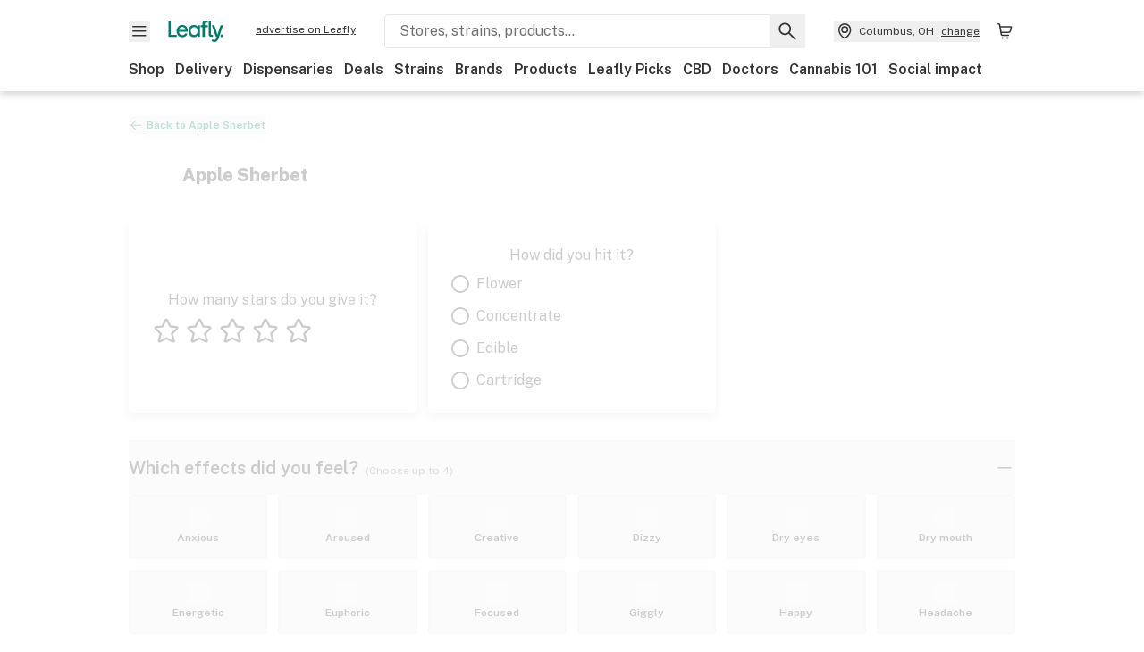

--- FILE ---
content_type: text/html; charset=utf-8
request_url: https://www.leafly.com/strains/apple-sherbet/reviews/write-review
body_size: 22124
content:
<!DOCTYPE html><html lang="en"><head><meta charSet="utf-8" data-next-head=""/><meta name="viewport" content="width=device-width, initial-scale=1" class="jsx-3234670467" data-next-head=""/><link rel="apple-touch-icon" sizes="180x180" href="https://public.leafly.com/favicon/apple-touch-icon.png" class="jsx-3234670467" data-next-head=""/><link rel="apple-touch-icon" sizes="167x167" href="https://public.leafly.com/favicon/favicon-167x167.png" class="jsx-3234670467" data-next-head=""/><link rel="icon" type="image/png" sizes="32x32" href="https://public.leafly.com/favicon/favicon-32x32.png" class="jsx-3234670467" data-next-head=""/><link rel="icon" type="image/png" sizes="16x16" href="https://public.leafly.com/favicon/favicon-16x16.png" class="jsx-3234670467" data-next-head=""/><link rel="icon" type="image/png" sizes="48x48" href="https://public.leafly.com/favicon/favicon-48x48.png" class="jsx-3234670467" data-next-head=""/><link rel="icon" type="image/png" sizes="192x192" href="https://public.leafly.com/favicon/favicon-192x192.png" class="jsx-3234670467" data-next-head=""/><link rel="mask-icon" href="https://public.leafly.com/favicon/safari-pinned-tab.svg" color="#034638" class="jsx-3234670467" data-next-head=""/><link rel="shortcut icon" href="https://public.leafly.com/favicon/favicon.ico" class="jsx-3234670467" data-next-head=""/><meta name="mobile-web-app-capable" content="yes" class="jsx-3234670467" data-next-head=""/><meta name="apple-mobile-web-app-title" content="Leafly" class="jsx-3234670467" data-next-head=""/><meta name="application-name" content="Leafly" class="jsx-3234670467" data-next-head=""/><meta name="theme-color" content="#034638" class="jsx-3234670467" data-next-head=""/><meta property="og:site_name" content="Leafly" class="jsx-3234670467" data-next-head=""/><meta name="twitter:card" content="summary" class="jsx-3234670467" data-next-head=""/><meta name="twitter:site" content="@Leafly" class="jsx-3234670467" data-next-head=""/><meta property="og:type" content="website" class="jsx-3234670467" data-next-head=""/><meta name="twitter:app:country" content="US" class="jsx-3234670467" data-next-head=""/><meta name="twitter:app:id:iphone" content="416456429" class="jsx-3234670467" data-next-head=""/><meta name="twitter:app:id:ipad" content="416456429" class="jsx-3234670467" data-next-head=""/><meta name="twitter:app:id:googleplay" content="leafly.android" class="jsx-3234670467" data-next-head=""/><meta name="x-country-code" content="US" class="jsx-3234670467" data-next-head=""/><title data-next-head="">Write a review for Apple Sherbet | Leafly</title><meta name="robots" content="noindex,noarchive" data-next-head=""/><meta name="description" content="Review Apple Sherbet marijuana strain on Leafly." data-next-head=""/><meta property="og:title" content="Write a review for Apple Sherbet | Leafly" data-next-head=""/><meta property="og:description" content="Review Apple Sherbet marijuana strain on Leafly." data-next-head=""/><meta property="og:url" content="https://www.leafly.com/strains/apple-sherbet/reviews/write-review" data-next-head=""/><meta property="og:image" content="https://public.leafly.com/web-home/logo-1200x630.png" data-next-head=""/><meta property="og:type" content="webpage" data-next-head=""/><link rel="preconnect" href="https://public.leafly.com"/><link rel="dns-prefetch" href="https://auth.split.io"/><link rel="dns-prefetch" href="https://cdn.split.io"/><link rel="dns-prefetch" href="https://consumer-api.leafly.com"/><link rel="dns-prefetch" href="https://directus-media.leafly.com"/><link rel="dns-prefetch" href="https://leafly-production.imgix.net"/><link rel="dns-prefetch" href="https://leafly-public.imgix.net"/><link rel="dns-prefetch" href="https://maps.googleapis.com"/><link rel="dns-prefetch" href="https://public.leafly.com"/><link rel="dns-prefetch" href="https://securepubads.g.doubleclick.net"/><link rel="dns-prefetch" href="https://www.google-analytics.com"/><link rel="dns-prefetch" href="https://www.googletagmanager.com"/><meta name="x-country-code" content="US"/><link rel="preload" href="https://public.leafly.com/web-web/_next/static/media/8bf7b2ceda89477b-s.p.woff2" as="font" type="font/woff2" crossorigin="anonymous" data-next-font="size-adjust"/><link rel="preload" href="https://public.leafly.com/web-web/_next/static/css/6507ee1ec7398e06.css" as="style"/><link rel="stylesheet" href="https://public.leafly.com/web-web/_next/static/css/6507ee1ec7398e06.css" data-n-g=""/><noscript data-n-css=""></noscript><script defer="" noModule="" src="https://public.leafly.com/web-web/_next/static/chunks/polyfills-42372ed130431b0a.js"></script><script src="https://public.leafly.com/web-web/_next/static/chunks/webpack-8fe53079f2f500e1.js" defer=""></script><script src="https://public.leafly.com/web-web/_next/static/chunks/framework-9cbbce03460a33cd.js" defer=""></script><script src="https://public.leafly.com/web-web/_next/static/chunks/main-e62612fa6d5d7a0e.js" defer=""></script><script src="https://public.leafly.com/web-web/_next/static/chunks/pages/_app-4af9b7c28bea3edb.js" defer=""></script><script src="https://public.leafly.com/web-web/_next/static/chunks/77843-76cb0c219b93e821.js" defer=""></script><script src="https://public.leafly.com/web-web/_next/static/chunks/pages/strains/%5BstrainSlug%5D/reviews/write-review-17995a505b3c597c.js" defer=""></script><script src="https://public.leafly.com/web-web/_next/static/e49fb90e29e006afa698b55b7be48d6e96df67f8/_buildManifest.js" defer=""></script><script src="https://public.leafly.com/web-web/_next/static/e49fb90e29e006afa698b55b7be48d6e96df67f8/_ssgManifest.js" defer=""></script><style id="__jsx-3856579990">:root{--app-banner-height:0px}@media(min-width:1025px){:root{--app-banner-height:0px}}</style><style id="__jsx-455919603">:root{--header-height:calc(56px + 36px)}@media(min-width:1025px){:root{--header-height:112px}}</style><style id="__jsx-b26718102b25fabb">input.jsx-b26718102b25fabb:focus+label.jsx-b26718102b25fabb{outline:black solid 1px}</style><style id="__jsx-3234670467">html{font-family:'Public Sans', 'Public Sans Fallback'}</style></head><body><noscript><iframe height="0" src="https://www.googletagmanager.com/ns.html?id=GTM-NN27SHZ" style="display:none;visibility:hidden" title="No content" width="0"></iframe></noscript><meta name="robots" content="noindex,noarchive"/><div id="__next"><div aria-hidden="false" id="modal-frame"><div class="p-lg pr-xxl text-xs text-white bg-default rounded z-[2147483647] shadow-low fixed md:w-[300px]
         bottom-[0.5rem]  right-[0.5rem]  left-[0.5rem]
         md:bottom-[1rem] md:right-[1rem] md:left-[auto] hidden"><div>We use cookies for certain features and to improve your experience. See our <a href="/info/privacy-policy#cookies">Cookie Policy</a> and<!-- --> <a href="/info/privacy-policy">Privacy Policy</a> to learn more</div><button aria-label="Close privacy and cookie policy notice" class="absolute m-sm right-0 text-white top-0"><svg xmlns="http://www.w3.org/2000/svg" viewBox="0 0 24 24" height="16" width="16"><path fill="currentColor" fill-rule="evenodd" d="m11.75 10.689 6.47-6.47a.749.749 0 1 1 1.06 1.06l-6.47 6.47 6.47 6.47a.749.749 0 1 1-1.06 1.06l-6.47-6.468-6.47 6.469a.749.749 0 1 1-1.06-1.06l6.469-6.47-6.47-6.47a.749.749 0 1 1 1.06-1.06l6.47 6.469z" clip-rule="evenodd"></path></svg></button></div><div class="jsx-455919603 transition-[padding-top] motion-reduce:transition-none pt-[calc(var(--app-banner-height,0px)+52px+36px)] lg:pt-[calc(var(--app-banner-height,0px)+106px)]"><div data-testid="header" id="header-container" class="jsx-455919603 z-header w-full bg-white top-0 fixed transition-transform motion-reduce:transition-none transform lg:transform-none translate-y-[-82px]"><div data-testid="header-banner" aria-hidden="true" class="jsx-3856579990 w-full lg:overflow-hidden lg:h-0"><div class="jsx-3856579990 bg-white flex justify-between items-center py-md px-4 border border-light-grey"><div class="jsx-3856579990 flex items-center"><button aria-label="Close app download banner" data-testid="dismiss-app-banner" class="jsx-3856579990 text-default"><svg xmlns="http://www.w3.org/2000/svg" viewBox="0 0 24 24" width="15.3" height="15.3"><path fill="currentColor" fill-rule="evenodd" d="m11.75 10.689 6.47-6.47a.749.749 0 1 1 1.06 1.06l-6.47 6.47 6.47 6.47a.749.749 0 1 1-1.06 1.06l-6.47-6.468-6.47 6.469a.749.749 0 1 1-1.06-1.06l6.469-6.47-6.47-6.47a.749.749 0 1 1 1.06-1.06l6.47 6.469z" clip-rule="evenodd"></path></svg></button><div style="height:56px" class="jsx-3856579990 flex items-center ml-4"><svg xmlns="http://www.w3.org/2000/svg" fill="none" viewBox="0 0 56 57" width="56" height="56"><rect width="56" height="56" y="0.086" fill="#017C6B" rx="12"></rect><path fill="#F6F6F6" fill-rule="evenodd" d="M12.361 33.122V31.49H7.937v-11.2h-1.71v12.833zm23.787-11.188h1.356v-1.63h-1.963c-1.32 0-2.175 1.02-2.175 2.295v1.344h-1.363v1.54h1.363v7.629h1.797l.008-7.628h2.239v-1.54h-2.24l-.007-.993c0-.778.358-1.017.985-1.017m1.988 9.118V20.303h1.696v10.142c0 .748.213 1.036.57 1.036h.777v1.63h-.908c-2.135 0-2.135-2.059-2.135-2.059m11.632-7.696-3.501 10.457c-.54 1.674-1.468 2.976-3.446 2.976-1.16 0-1.974-.625-2.234-.907l.782-1.373c.298.244.782.545 1.378.545.782 0 1.378-.677 1.657-1.504l.261-.79h-.587l-3.26-9.404h2.067l2.423 7.545h.028l2.44-7.546zm-.896 9.755c-.535 0-.916-.376-.916-.91 0-.538.374-.909.916-.909.535 0 .897.37.897.91 0 .533-.362.909-.897.909m-24.756-4.877c0 1.842 1.121 3.14 2.7 3.14 1.577 0 2.642-1.298 2.642-3.14 0-1.862-1.065-3.14-2.642-3.14-1.598 0-2.7 1.278-2.7 3.14m5.369-3.395.144-1.306h1.75v9.401h-1.75l-.17-1.35c-.487.841-1.446 1.538-2.948 1.538-2.433 0-4.334-1.955-4.334-4.888 0-2.953 1.958-4.89 4.43-4.89 1.291 0 2.38.51 2.878 1.495m-7.933 3.865h-7.269c.155 1.673 1.087 2.782 2.931 2.782.912 0 1.863-.45 2.27-1.372h1.923c-.486 1.974-2.384 3.008-4.212 3.008-2.99 0-4.834-1.955-4.834-4.926 0-2.858 2.019-4.851 4.679-4.851 2.42 0 4.51 1.442 4.523 4.754 0 .195 0 .386-.01.605m-1.872-1.448c-.04-1.241-.99-2.35-2.582-2.35-1.437 0-2.446.92-2.737 2.35z" clip-rule="evenodd"></path></svg><div class="jsx-3856579990 flex flex-col ml-3"><p class="jsx-3856579990 text-sm font-bold mb-0 text-default">Leafly</p><div aria-label="Rating: 4.8 out fo 5 stars" role="img" class="jsx-3856579990 leading-[0]"><div class="jsx-3856579990 inline-block"><svg xmlns="http://www.w3.org/2000/svg" viewBox="0 0 24 24" height="12" width="12" class="fill-[#1274b8]"><path fill-rule="evenodd" d="m8.371 8.073 2.192-4.348a1.333 1.333 0 0 1 2.372 0l2.196 4.35 4.158.412a1.324 1.324 0 0 1 .821 2.258l-3.457 3.426 1.282 4.66a1.327 1.327 0 0 1-1.876 1.53l-4.31-2.135-4.3 2.13a1.33 1.33 0 0 1-1.434-.156 1.33 1.33 0 0 1-.446-1.372l1.283-4.659-3.46-3.427a1.321 1.321 0 0 1 .809-2.256z" clip-rule="evenodd"></path></svg></div><div class="jsx-3856579990 inline-block"><svg xmlns="http://www.w3.org/2000/svg" viewBox="0 0 24 24" height="12" width="12" class="fill-[#1274b8]"><path fill-rule="evenodd" d="m8.371 8.073 2.192-4.348a1.333 1.333 0 0 1 2.372 0l2.196 4.35 4.158.412a1.324 1.324 0 0 1 .821 2.258l-3.457 3.426 1.282 4.66a1.327 1.327 0 0 1-1.876 1.53l-4.31-2.135-4.3 2.13a1.33 1.33 0 0 1-1.434-.156 1.33 1.33 0 0 1-.446-1.372l1.283-4.659-3.46-3.427a1.321 1.321 0 0 1 .809-2.256z" clip-rule="evenodd"></path></svg></div><div class="jsx-3856579990 inline-block"><svg xmlns="http://www.w3.org/2000/svg" viewBox="0 0 24 24" height="12" width="12" class="fill-[#1274b8]"><path fill-rule="evenodd" d="m8.371 8.073 2.192-4.348a1.333 1.333 0 0 1 2.372 0l2.196 4.35 4.158.412a1.324 1.324 0 0 1 .821 2.258l-3.457 3.426 1.282 4.66a1.327 1.327 0 0 1-1.876 1.53l-4.31-2.135-4.3 2.13a1.33 1.33 0 0 1-1.434-.156 1.33 1.33 0 0 1-.446-1.372l1.283-4.659-3.46-3.427a1.321 1.321 0 0 1 .809-2.256z" clip-rule="evenodd"></path></svg></div><div class="jsx-3856579990 inline-block"><svg xmlns="http://www.w3.org/2000/svg" viewBox="0 0 24 24" height="12" width="12" class="fill-[#1274b8]"><path fill-rule="evenodd" d="m8.371 8.073 2.192-4.348a1.333 1.333 0 0 1 2.372 0l2.196 4.35 4.158.412a1.324 1.324 0 0 1 .821 2.258l-3.457 3.426 1.282 4.66a1.327 1.327 0 0 1-1.876 1.53l-4.31-2.135-4.3 2.13a1.33 1.33 0 0 1-1.434-.156 1.33 1.33 0 0 1-.446-1.372l1.283-4.659-3.46-3.427a1.321 1.321 0 0 1 .809-2.256z" clip-rule="evenodd"></path></svg></div><div class="jsx-3856579990 inline-block"><svg xmlns="http://www.w3.org/2000/svg" viewBox="0 0 24 24" height="12" width="12" class="fill-[#1274b8]"><path fill-rule="evenodd" d="m8.371 8.073 2.192-4.348a1.333 1.333 0 0 1 2.372 0l2.196 4.35 4.158.412a1.324 1.324 0 0 1 .821 2.258l-3.457 3.426 1.282 4.66a1.327 1.327 0 0 1-1.876 1.53l-4.31-2.135-4.3 2.13a1.33 1.33 0 0 1-1.434-.156 1.33 1.33 0 0 1-.446-1.372l1.283-4.659-3.46-3.427a1.321 1.321 0 0 1 .809-2.256z" clip-rule="evenodd"></path></svg></div></div><p class="jsx-3856579990 text-xs mb-0 text-default">Shop legal, local weed.</p></div></div></div><a href="https://onelink.to/leaflysmartbanner" target="_blank" rel="noreferrer" class="jsx-3856579990 text-sm font-bold text-[#1274b8]">Open</a></div></div><header class="jsx-455919603 shadow-low relative"><div class="jsx-455919603 container pt-lg"><div class="jsx-455919603 flex flex-wrap justify-between items-center"><div class="jsx-455919603 flex"><div class="flex flex-shrink-0 relative mr-lg header__menu"><button data-testid="Menu" aria-label="Open site navigation"><svg xmlns="http://www.w3.org/2000/svg" viewBox="0 0 24 24" height="24" width="24"><path fill-rule="evenodd" d="M4.75 17.5h14a.75.75 0 0 0 0-1.5h-14a.75.75 0 0 0 0 1.5m0-5h14a.75.75 0 0 0 0-1.5h-14a.75.75 0 0 0 0 1.5m0-5h14a.75.75 0 0 0 0-1.5h-14a.75.75 0 0 0 0 1.5" clip-rule="evenodd"></path></svg><div class="jsx-455919603 absolute top-[1px] right-[1px]"></div></button></div><a data-testid="logo" aria-label="Leafly" class="text-green flex-shrink-0 header__logo" href="/"><svg xmlns="http://www.w3.org/2000/svg" viewBox="0 0 288.15 112.94" width="70" height="24"><path d="M281.28 87.61c-4.1 0-7-3-7-7.28s2.87-7.28 7-7.28 6.87 3 6.87 7.28-2.77 7.28-6.87 7.28M154.64 24.56l-.94 8.59c-3.24-6.47-10.31-9.82-18.71-9.82-16.07 0-28.81 12.73-28.81 32.14s12.36 32.14 28.19 32.14c9.77 0 16-4.58 19.16-10.11l1.11 8.88H166V24.56zM136 76.12c-10.5 0-18-8.64-18-20.9s7.34-20.9 18-20.9 17.58 8.51 17.58 20.9-7.13 20.9-17.58 20.9M212.15 0v72.54s0 13.89 15.53 13.89h6.6v-11h-5.65c-2.59 0-4.14-2-4.14-7V0z" class="logo_svg__cls-1"></path><path d="m288.15 24.56-23.27 68.8c-3.58 11-9.75 19.58-22.89 19.58a21.3 21.3 0 0 1-14.85-6l5.2-9a14.8 14.8 0 0 0 9.16 3.59c5.19 0 9.15-4.46 11-9.9l1.73-5.2h-3.9l-21.65-61.87h13.73l16.1 49.65h.19l16.21-49.65zM44 75.43v11H0V0h12.36v75.43zm58-16.84H55.63c1 11 6.93 18.31 18.68 18.31 5.82 0 11.88-3 14.48-9H101c-3.09 13-15.19 19.79-26.84 19.79-19 0-30.81-12.86-30.81-32.41 0-18.81 12.87-31.92 29.82-31.92 15.42 0 28.75 9.49 28.83 31.28zm-12-9.53c-.22-8.16-6.28-15.46-16.43-15.46-9.16 0-15.59 6.06-17.44 15.46zM198.67 11H208V0h-13.5c-9.07 0-15 6.89-15 15.49v9.07h-9.37V35h9.37v51.43h12.4L192 35h15.4V24.56H192v-6.69c-.1-5.25 2.36-6.87 6.67-6.87" class="logo_svg__cls-1"></path></svg></a><a href="https://success.leafly.com/biz?utm_source=site_header&amp;utm_medium=header&amp;utm_campaign=sell_on_leafly&amp;utm_content=SOL" class="hidden lg:block flex-shrink-0 text-xs mx-xxl underline">advertise on Leafly</a></div><div class="jsx-455919603 hidden lg:block flex-1"><div id="global-search" class="flex-grow basis-full h-[50px] md:h-auto lg:basis-[initial] lg:relative lg:mr-xxl order-[20] lg:order-[0] overflow-hidden md:overflow-visible" data-testid="global-search-container"><form id="global-search__form" class="w-full mt-md lg:mt-none transition-transform motion-reduce:transition-none" role="search" action="/search" method="get"><div class="relative bg-white form__field"><input class="pr-[74px] text-sm border rounded bg-leafly-white border-light-grey py-xs lg:bg-white focus:bg-leafly-white" placeholder="Stores, strains, products..." type="search" autoComplete="off" aria-label="Search Leafly" data-testid="global-search-input" required="" name="q"/><div class="absolute top-0 right-0 flex h-full text-default"><button id="global-search__clear" class="hidden px-sm" type="button" aria-label="Clear search"><svg xmlns="http://www.w3.org/2000/svg" viewBox="0 0 24 24" class="flex-shrink-0 block search__icon" height="18" width="18"><path fill="currentColor" fill-rule="evenodd" d="m11.75 10.689 6.47-6.47a.749.749 0 1 1 1.06 1.06l-6.47 6.47 6.47 6.47a.749.749 0 1 1-1.06 1.06l-6.47-6.468-6.47 6.469a.749.749 0 1 1-1.06-1.06l6.469-6.47-6.47-6.47a.749.749 0 1 1 1.06-1.06l6.47 6.469z" clip-rule="evenodd"></path></svg></button><button id="global-search__submit" class="px-sm" type="submit" aria-label="Search Leafly"><svg xmlns="http://www.w3.org/2000/svg" viewBox="0 0 32 32" class="flex-shrink-0 block search__icon" height="24" width="24"><path d="m28.416 26.784-8.768-8.768a9.13 9.13 0 0 0 1.92-5.6c0-5.056-4.128-9.184-9.184-9.184-5.088 0-9.216 4.128-9.216 9.184S7.296 21.6 12.352 21.6c2.016 0 4-.672 5.6-1.92l8.768 8.8a1.16 1.16 0 0 0 1.664 0c.224-.224.352-.512.352-.832a1.05 1.05 0 0 0-.32-.864m-16.064-7.552c-3.744 0-6.816-3.072-6.816-6.816S8.608 5.6 12.352 5.6s6.816 3.072 6.816 6.816-3.04 6.816-6.816 6.816"></path></svg></button></div></div></form></div></div><div class="jsx-455919603 flex items-center justify-center"><div data-testid="global-slim-search-container" class="lg:hidden"><button class="flex items-center justify-center mr-xl" aria-label="Search Leafly" type="button"><svg xmlns="http://www.w3.org/2000/svg" viewBox="0 0 32 32" class="flex-shrink-0 block search__icon" height="24" width="24"><path d="m28.416 26.784-8.768-8.768a9.13 9.13 0 0 0 1.92-5.6c0-5.056-4.128-9.184-9.184-9.184-5.088 0-9.216 4.128-9.216 9.184S7.296 21.6 12.352 21.6c2.016 0 4-.672 5.6-1.92l8.768 8.8a1.16 1.16 0 0 0 1.664 0c.224-.224.352-.512.352-.832a1.05 1.05 0 0 0-.32-.864m-16.064-7.552c-3.744 0-6.816-3.072-6.816-6.816S8.608 5.6 12.352 5.6s6.816 3.072 6.816 6.816-3.04 6.816-6.816 6.816"></path></svg></button></div><button data-testid="location_indicator" class="flex items-center text-xs header__location" aria-label="Change location. "><svg xmlns="http://www.w3.org/2000/svg" viewBox="0 0 24 24" width="24" height="24" id="location-icon"><path fill-rule="evenodd" d="M12.179 14.143a3.964 3.964 0 1 0-3.965-3.964 3.964 3.964 0 0 0 3.965 3.964m0-1.5a2.465 2.465 0 1 1 0-4.93 2.465 2.465 0 0 1 0 4.93" clip-rule="evenodd"></path><path fill-rule="evenodd" d="M19.358 10.179a7.179 7.179 0 1 0-14.358 0c0 6.016 5.248 9.413 6.541 10.152.395.225.88.225 1.275 0 1.293-.738 6.542-4.134 6.542-10.152m-7.179 8.787c1.29-.756 5.679-3.671 5.679-8.787a5.68 5.68 0 0 0-11.358 0c0 5.115 4.389 8.031 5.679 8.787" clip-rule="evenodd"></path></svg><div class="hidden lg:flex items-center ml-xs overflow-hidden transition-[width,opacity] max-w-[34vw]"><div class="font-bold lg:font-normal text-green lg:text-default underline lg:no-underline truncate">Columbus, OH</div><div class="hidden lg:block underline ml-sm">change</div></div></button><nav class="flex-shrink-0 relative ml-lg" aria-label="Cart"><a data-testid="cart-icon-link" href="/bag" class="flex items-center relative" aria-label="Shopping bag. 0 items in cart"><svg xmlns="http://www.w3.org/2000/svg" width="24" height="24" fill="none"><path d="M5.442 4.5a.305.305 0 0 1 .301.254l1.855 10.902a1.806 1.806 0 0 0 1.78 1.503h6.978a.75.75 0 0 0 0-1.5H9.378a.305.305 0 0 1-.301-.254L7.222 4.502A1.806 1.806 0 0 0 5.442 3H4.75a.75.75 0 0 0 0 1.5zM9.762 18.473a1.014 1.014 0 1 1 0 2.027 1.014 1.014 0 0 1 0-2.027M15.168 18.473a1.014 1.014 0 1 1 0 2.027 1.014 1.014 0 0 1 0-2.027" clip-rule="evenodd"></path><path d="M18.71 7.66H6.872a.75.75 0 0 1 0-1.5h12.122a1.278 1.278 0 0 1 1.24 1.587l-1.02 4.08a2.86 2.86 0 0 1-2.774 2.166H7.948a.75.75 0 0 1 0-1.5h8.49a1.36 1.36 0 0 0 1.32-1.03z" clip-rule="evenodd"></path></svg><div class="absolute flex items-center justify-center leading-none opacity-100 pointer-events-none rounded-full text-white text-xs bg-green" style="min-height:20px;min-width:20px;opacity:0;right:-12px;top:-8px;transition:opacity 250ms linear"></div></a></nav></div></div><nav class="flex overflow-x-auto whitespace-nowrap" id="global-header-nav-links" data-testid="global-header-nav-links" aria-label="Popular pages"><a class="mr-md py-md font-bold whitespace-nowrap hover:underline" data-testid="shop" href="/shop">Shop</a><a class="mr-md py-md font-bold whitespace-nowrap hover:underline" data-testid="delivery" href="/delivery">Delivery</a><a class="mr-md py-md font-bold whitespace-nowrap hover:underline" data-testid="dispensaries" href="/dispensaries">Dispensaries</a><a class="mr-md py-md font-bold whitespace-nowrap hover:underline" data-testid="deals" href="/deals">Deals</a><a class="mr-md py-md font-bold whitespace-nowrap hover:underline" data-testid="strains" href="/strains/lists">Strains</a><a class="mr-md py-md font-bold whitespace-nowrap hover:underline" data-testid="brands" href="/brands">Brands</a><a class="mr-md py-md font-bold whitespace-nowrap hover:underline" data-testid="products" href="/products">Products</a><a class="mr-md py-md font-bold whitespace-nowrap hover:underline" data-testid="leafly-picks" href="/news/tags/leafly-picks">Leafly Picks</a><a class="mr-md py-md font-bold whitespace-nowrap hover:underline" data-testid="cbd" href="/cbd-stores">CBD</a><a class="mr-md py-md font-bold whitespace-nowrap hover:underline" data-testid="doctors" href="/medical-marijuana-doctors">Doctors</a><a class="mr-md py-md font-bold whitespace-nowrap hover:underline" data-testid="cannabis-101" href="/news/cannabis-101">Cannabis 101</a><a class="mr-md py-md font-bold whitespace-nowrap hover:underline" data-testid="social-impact" href="/social-impact">Social impact</a></nav></div></header></div><div data-focus-guard="true" tabindex="-1" style="width:1px;height:0px;padding:0;overflow:hidden;position:fixed;top:1px;left:1px"></div><div data-focus-lock-disabled="disabled"><div class="bg-white inset-y-0 left-0 fixed transition-transform motion-reduce:transition-none overflow-auto z-modal translate-x-[-100%]" style="width:320px"></div></div><div data-focus-guard="true" tabindex="-1" style="width:1px;height:0px;padding:0;overflow:hidden;position:fixed;top:1px;left:1px"></div><div data-focus-guard="true" tabindex="-1" style="width:1px;height:0px;padding:0;overflow:hidden;position:fixed;top:1px;left:1px"></div><div data-focus-lock-disabled="disabled"><div class="bg-white inset-y-0 left-0 fixed transition-transform motion-reduce:transition-none overflow-auto z-modal translate-x-[-100%]" style="width:320px"><nav aria-label="Site" class="p-xl"><div class="flex items-center justify-between pb-5"><span class="text-green"><svg xmlns="http://www.w3.org/2000/svg" viewBox="0 0 288.15 112.94" width="55" height="24"><path d="M281.28 87.61c-4.1 0-7-3-7-7.28s2.87-7.28 7-7.28 6.87 3 6.87 7.28-2.77 7.28-6.87 7.28M154.64 24.56l-.94 8.59c-3.24-6.47-10.31-9.82-18.71-9.82-16.07 0-28.81 12.73-28.81 32.14s12.36 32.14 28.19 32.14c9.77 0 16-4.58 19.16-10.11l1.11 8.88H166V24.56zM136 76.12c-10.5 0-18-8.64-18-20.9s7.34-20.9 18-20.9 17.58 8.51 17.58 20.9-7.13 20.9-17.58 20.9M212.15 0v72.54s0 13.89 15.53 13.89h6.6v-11h-5.65c-2.59 0-4.14-2-4.14-7V0z" class="logo_svg__cls-1"></path><path d="m288.15 24.56-23.27 68.8c-3.58 11-9.75 19.58-22.89 19.58a21.3 21.3 0 0 1-14.85-6l5.2-9a14.8 14.8 0 0 0 9.16 3.59c5.19 0 9.15-4.46 11-9.9l1.73-5.2h-3.9l-21.65-61.87h13.73l16.1 49.65h.19l16.21-49.65zM44 75.43v11H0V0h12.36v75.43zm58-16.84H55.63c1 11 6.93 18.31 18.68 18.31 5.82 0 11.88-3 14.48-9H101c-3.09 13-15.19 19.79-26.84 19.79-19 0-30.81-12.86-30.81-32.41 0-18.81 12.87-31.92 29.82-31.92 15.42 0 28.75 9.49 28.83 31.28zm-12-9.53c-.22-8.16-6.28-15.46-16.43-15.46-9.16 0-15.59 6.06-17.44 15.46zM198.67 11H208V0h-13.5c-9.07 0-15 6.89-15 15.49v9.07h-9.37V35h9.37v51.43h12.4L192 35h15.4V24.56H192v-6.69c-.1-5.25 2.36-6.87 6.67-6.87" class="logo_svg__cls-1"></path></svg></span><button aria-label="Close navigation" class="nav__close text-default" type="button"><svg xmlns="http://www.w3.org/2000/svg" viewBox="0 0 24 24" height="20" width="20"><path fill="currentColor" fill-rule="evenodd" d="m11.75 10.689 6.47-6.47a.749.749 0 1 1 1.06 1.06l-6.47 6.47 6.47 6.47a.749.749 0 1 1-1.06 1.06l-6.47-6.468-6.47 6.469a.749.749 0 1 1-1.06-1.06l6.469-6.47-6.47-6.47a.749.749 0 1 1 1.06-1.06l6.47 6.469z" clip-rule="evenodd"></path></svg></button></div><div class="flex flex-col gap-lg divide-y divide-light-grey"><ul class="flex flex-col gap-xl"><li><a data-testid="navigation-item" class="" href="https://sso.leafly.com/sign-in?rd=https%3A%2F%2Fwww.leafly.com%2Fstrains%2Fapple-sherbet%2Freviews%2Fwrite-review">Sign in</a></li><li><a data-testid="navigation-item" class="" href="https://sso.leafly.com/sign-up?rd=https%3A%2F%2Fwww.leafly.com%2Fstrains%2Fapple-sherbet%2Freviews%2Fwrite-review">Create account</a></li></ul><ul aria-label="Strains navigation" class="flex flex-col gap-lg pt-xl"><li><a data-testid="navigation-item" class="font-bold" href="/strains/lists">Strains</a></li></ul><ul aria-label="Shopping-related navigation" class="flex flex-col gap-lg pt-xl"><li class="text-xs font-extrabold uppercase text-default">Shop</li><li><a data-testid="navigation-item" class="" href="/shop?location=columbus-oh-us">Shop</a></li><li><a data-testid="navigation-item" class="" href="/delivery">Delivery</a></li><li><a data-testid="navigation-item" class="" href="/deals">Deals</a></li><li><a data-testid="navigation-item" class="" href="/dispensaries">Dispensaries</a></li><li><a data-testid="navigation-item" class="" href="/cbd-stores">CBD Stores</a></li><li><a data-testid="navigation-item" class="" href="/brands">Brands</a></li><li><a data-testid="navigation-item" class="" href="/products">Products</a></li><li><a data-testid="navigation-item" class="" href="/news/tags/leafly-picks">Leafly Picks</a></li></ul><ul aria-label="Learn-related navigation" class="flex flex-col gap-lg pt-xl"><li class="text-xs font-extrabold uppercase text-default">Learn</li><li><a data-testid="navigation-item" class="" href="/news/cannabis-101">Cannabis 101</a></li><li><a data-testid="navigation-item" class="" href="/news">News</a></li><li><a data-testid="navigation-item" class="" href="/learn">Leafly Learn</a></li><li><a data-testid="navigation-item" class="" href="/learn/beginners-guide-to-cannabis">Science of cannabis</a></li></ul><ul aria-label="Strains navigation" class="flex flex-col gap-lg pt-xl"><li><a data-testid="navigation-item" class="" href="/medical-marijuana-doctors">Doctors</a></li><li><a data-testid="navigation-item" class="" href="/social-impact">Social impact</a></li><li><a data-testid="navigation-item" class="" href="https://success.leafly.com/labs">Lab partners</a></li></ul><ul class="flex flex-col gap-xl pt-xl"><li><a data-testid="navigation-item" class="" href="https://onelink.to/leaflysidebar"><span class="flex flex-row"><svg xmlns="http://www.w3.org/2000/svg" viewBox="0 0 24 24" class="mr-xs" width="24"><g clip-path="url(#phone_mobile_svg__a)"><path d="M17.25 0H6.75a2.5 2.5 0 0 0-2.5 2.5v19a2.5 2.5 0 0 0 2.5 2.5h10.5a2.5 2.5 0 0 0 2.5-2.5v-19a2.5 2.5 0 0 0-2.5-2.5m.5 17.5a1.5 1.5 0 0 1-1.5 1.5h-8.5a1.5 1.5 0 0 1-1.5-1.5v-14A1.5 1.5 0 0 1 7.75 2h8.5a1.5 1.5 0 0 1 1.5 1.5z"></path></g><defs><clipPath id="phone_mobile_svg__a"><path fill="transparent" d="M0 0h24v24H0z"></path></clipPath></defs></svg> Download the Leafly App</span></a></li></ul><ul class="flex flex-col gap-xl pt-xl"><li><a data-testid="navigation-item" class="" href="https://success.leafly.com?utm_source=hamburger_menu&amp;utm_medium=navigation&amp;utm_campaign=sell_on_leafly&amp;utm_content=SOL">Advertise on Leafly</a></li><li aria-labelledby="nav__accordion--Country" aria-label="Change Country navigation" class="flex flex-col gap-xl"><button aria-label="Click to expand Country" class="flex flex-1 font-medium justify-between" id="nav__accordion--Country" aria-expanded="false" aria-controls="nav__Country">Country<svg xmlns="http://www.w3.org/2000/svg" aria-label="Chevron arrow pointing down" viewBox="0 0 24 24" class="transform" height="24" width="24"><path fill-rule="evenodd" d="m11.75 13.689 4.47-4.47a.749.749 0 1 1 1.06 1.06l-4.678 4.68a1.204 1.204 0 0 1-1.704 0l-4.678-4.68a.75.75 0 1 1 1.06-1.06z" clip-rule="evenodd"></path></svg></button><ul aria-labelledby="nav__accordion--Country" class="flex flex-col gap-xl py-lg bg-[#f9f9f9] hidden" id="nav__Country"><li><a data-testid="navigation-item" class="flex justify-between" href="https://www.leafly.com">Leafly.com<img data-src="https://leafly-public.imgix.net/cephalopod/images/flag-usa.png" alt="USA flag" class="lazyload rounded-full"/></a></li><li><a data-testid="navigation-item" class="flex justify-between" href="https://www.leafly.ca">Leafly.ca<img data-src="https://leafly-public.imgix.net/cephalopod/images/flag-canada.png" alt="Canadian flag" class="lazyload rounded-full"/></a></li></ul></li><li><a data-testid="navigation-item" class="" href="https://help.leafly.com">Help</a></li></ul></div></nav></div></div><div data-focus-guard="true" tabindex="-1" style="width:1px;height:0px;padding:0;overflow:hidden;position:fixed;top:1px;left:1px"></div></div><main><div class="container mb-xxl"><button type="button" class="text-green text-xs flex items-center mt-xl"><svg xmlns="http://www.w3.org/2000/svg" aria-label="Arrow pointing left" viewBox="0 0 24 24" class="transform rotate-90" height="16" width="16"><path fill-rule="evenodd" d="M11.467 17.94V3.75a.75.75 0 0 1 1.5 0v14.19l6.186-6.187a.75.75 0 1 1 1.061 1.061l-7.467 7.467a.75.75 0 0 1-.311.187h-.002a.7.7 0 0 1-.2.032H12.2a.7.7 0 0 1-.2-.032h-.001a.75.75 0 0 1-.311-.187L4.22 12.814a.75.75 0 1 1 1.06-1.061z" clip-rule="evenodd"></path></svg><span class="ml-xs underline font-bold">Back to <!-- -->Apple Sherbet</span></button><div class="flex items-center mt-lg mb-xl"><div style="height:60px;width:60px"><div class="image-container apply-ratio aspect-square block relative overflow-hidden" data-testid="image-container"><img data-srcset="https://images.leafly.com/flower-images/defaults/generic/strain-2.png?auto=compress%2Cformat&amp;w=60&amp;dpr=1 1x, https://images.leafly.com/flower-images/defaults/generic/strain-2.png?auto=compress%2Cformat&amp;w=60&amp;dpr=2 2x" class="max-w-full h-full w-full origin-center absolute lazyload" alt="Apple Sherbet flower" style="object-fit:cover;object-position:center" data-testid="image-single-image"/></div></div><h1 class="text-md">Apple Sherbet</h1></div><form><div class="flex-col md:flex-row row mb-xxl"><div class="col md:col-1/2 lg:col-1/3 mb-xxl md:mb-none"><div class="p-xl shadow-low h-full flex flex-col justify-center rounded"><fieldset class="flex justify-center"><legend class="font-normal text-sm text-center mb-xs">How many stars do you give it?</legend><div class="flex radioStars"><div style="height:37px;width:37px" class="jsx-b26718102b25fabb relative"><input type="radio" id="RadioStar__undefined rating__1" class="jsx-b26718102b25fabb opacity-0 absolute inset-1/2" name="undefined rating" value="1"/><label for="RadioStar__undefined rating__1" class="jsx-b26718102b25fabb absolute cursor-pointer"><svg xmlns="http://www.w3.org/2000/svg" viewBox="0 0 24 24" height="37" width="37"><path fill-rule="evenodd" d="m8.371 8.073 2.192-4.348a1.333 1.333 0 0 1 2.372 0l.002.004 2.194 4.346 4.158.412a1.324 1.324 0 0 1 .821 2.258l-3.457 3.426 1.282 4.66a1.327 1.327 0 0 1-1.876 1.53l-4.31-2.135-4.3 2.13a1.33 1.33 0 0 1-1.434-.156 1.33 1.33 0 0 1-.446-1.372l1.283-4.659-3.46-3.427a1.321 1.321 0 0 1 .809-2.256zm3.378-3.369L9.524 9.116a.75.75 0 0 1-.595.409l-4.213.417 3.503 3.47c.193.19.267.47.195.732L7.12 18.845l4.296-2.128a.75.75 0 0 1 .666 0l4.302 2.131-1.294-4.702a.75.75 0 0 1 .195-.731l3.501-3.47-4.213-.418a.75.75 0 0 1-.596-.408z" clip-rule="evenodd"></path></svg><span class="jsx-b26718102b25fabb sr-only">1 star</span></label></div><div style="height:37px;width:37px" class="jsx-b26718102b25fabb relative"><input type="radio" id="RadioStar__undefined rating__2" class="jsx-b26718102b25fabb opacity-0 absolute inset-1/2" name="undefined rating" value="2"/><label for="RadioStar__undefined rating__2" class="jsx-b26718102b25fabb absolute cursor-pointer"><svg xmlns="http://www.w3.org/2000/svg" viewBox="0 0 24 24" height="37" width="37"><path fill-rule="evenodd" d="m8.371 8.073 2.192-4.348a1.333 1.333 0 0 1 2.372 0l.002.004 2.194 4.346 4.158.412a1.324 1.324 0 0 1 .821 2.258l-3.457 3.426 1.282 4.66a1.327 1.327 0 0 1-1.876 1.53l-4.31-2.135-4.3 2.13a1.33 1.33 0 0 1-1.434-.156 1.33 1.33 0 0 1-.446-1.372l1.283-4.659-3.46-3.427a1.321 1.321 0 0 1 .809-2.256zm3.378-3.369L9.524 9.116a.75.75 0 0 1-.595.409l-4.213.417 3.503 3.47c.193.19.267.47.195.732L7.12 18.845l4.296-2.128a.75.75 0 0 1 .666 0l4.302 2.131-1.294-4.702a.75.75 0 0 1 .195-.731l3.501-3.47-4.213-.418a.75.75 0 0 1-.596-.408z" clip-rule="evenodd"></path></svg><span class="jsx-b26718102b25fabb sr-only">2 stars</span></label></div><div style="height:37px;width:37px" class="jsx-b26718102b25fabb relative"><input type="radio" id="RadioStar__undefined rating__3" class="jsx-b26718102b25fabb opacity-0 absolute inset-1/2" name="undefined rating" value="3"/><label for="RadioStar__undefined rating__3" class="jsx-b26718102b25fabb absolute cursor-pointer"><svg xmlns="http://www.w3.org/2000/svg" viewBox="0 0 24 24" height="37" width="37"><path fill-rule="evenodd" d="m8.371 8.073 2.192-4.348a1.333 1.333 0 0 1 2.372 0l.002.004 2.194 4.346 4.158.412a1.324 1.324 0 0 1 .821 2.258l-3.457 3.426 1.282 4.66a1.327 1.327 0 0 1-1.876 1.53l-4.31-2.135-4.3 2.13a1.33 1.33 0 0 1-1.434-.156 1.33 1.33 0 0 1-.446-1.372l1.283-4.659-3.46-3.427a1.321 1.321 0 0 1 .809-2.256zm3.378-3.369L9.524 9.116a.75.75 0 0 1-.595.409l-4.213.417 3.503 3.47c.193.19.267.47.195.732L7.12 18.845l4.296-2.128a.75.75 0 0 1 .666 0l4.302 2.131-1.294-4.702a.75.75 0 0 1 .195-.731l3.501-3.47-4.213-.418a.75.75 0 0 1-.596-.408z" clip-rule="evenodd"></path></svg><span class="jsx-b26718102b25fabb sr-only">3 stars</span></label></div><div style="height:37px;width:37px" class="jsx-b26718102b25fabb relative"><input type="radio" id="RadioStar__undefined rating__4" class="jsx-b26718102b25fabb opacity-0 absolute inset-1/2" name="undefined rating" value="4"/><label for="RadioStar__undefined rating__4" class="jsx-b26718102b25fabb absolute cursor-pointer"><svg xmlns="http://www.w3.org/2000/svg" viewBox="0 0 24 24" height="37" width="37"><path fill-rule="evenodd" d="m8.371 8.073 2.192-4.348a1.333 1.333 0 0 1 2.372 0l.002.004 2.194 4.346 4.158.412a1.324 1.324 0 0 1 .821 2.258l-3.457 3.426 1.282 4.66a1.327 1.327 0 0 1-1.876 1.53l-4.31-2.135-4.3 2.13a1.33 1.33 0 0 1-1.434-.156 1.33 1.33 0 0 1-.446-1.372l1.283-4.659-3.46-3.427a1.321 1.321 0 0 1 .809-2.256zm3.378-3.369L9.524 9.116a.75.75 0 0 1-.595.409l-4.213.417 3.503 3.47c.193.19.267.47.195.732L7.12 18.845l4.296-2.128a.75.75 0 0 1 .666 0l4.302 2.131-1.294-4.702a.75.75 0 0 1 .195-.731l3.501-3.47-4.213-.418a.75.75 0 0 1-.596-.408z" clip-rule="evenodd"></path></svg><span class="jsx-b26718102b25fabb sr-only">4 stars</span></label></div><div style="height:37px;width:37px" class="jsx-b26718102b25fabb relative"><input type="radio" id="RadioStar__undefined rating__5" class="jsx-b26718102b25fabb opacity-0 absolute inset-1/2" name="undefined rating" value="5"/><label for="RadioStar__undefined rating__5" class="jsx-b26718102b25fabb absolute cursor-pointer"><svg xmlns="http://www.w3.org/2000/svg" viewBox="0 0 24 24" height="37" width="37"><path fill-rule="evenodd" d="m8.371 8.073 2.192-4.348a1.333 1.333 0 0 1 2.372 0l.002.004 2.194 4.346 4.158.412a1.324 1.324 0 0 1 .821 2.258l-3.457 3.426 1.282 4.66a1.327 1.327 0 0 1-1.876 1.53l-4.31-2.135-4.3 2.13a1.33 1.33 0 0 1-1.434-.156 1.33 1.33 0 0 1-.446-1.372l1.283-4.659-3.46-3.427a1.321 1.321 0 0 1 .809-2.256zm3.378-3.369L9.524 9.116a.75.75 0 0 1-.595.409l-4.213.417 3.503 3.47c.193.19.267.47.195.732L7.12 18.845l4.296-2.128a.75.75 0 0 1 .666 0l4.302 2.131-1.294-4.702a.75.75 0 0 1 .195-.731l3.501-3.47-4.213-.418a.75.75 0 0 1-.596-.408z" clip-rule="evenodd"></path></svg><span class="jsx-b26718102b25fabb sr-only">5 stars</span></label></div></div></fieldset></div><div class="text-error text-xs mt-xs absolute hidden">Please select a star rating</div></div><div class="col md:col-1/2 lg:col-1/3"><div class="py-xl px-xxl shadow-low rounded"><fieldset class="-mb-md row"><legend class="font-normal text-sm text-center mb-sm">How did you hit it?</legend><label for="flower" class="capitalize col-1/2 pl-none mb-md radio__label" data-testid="menu-search-type-option-flower"><div class="radio__container"><input type="radio" id="flower" name="menuType" value="flower"/><span class="radio__fill"></span></div><span>flower</span></label><label for="concentrate" class="capitalize col-1/2 pl-none mb-md radio__label" data-testid="menu-search-type-option-concentrate"><div class="radio__container"><input type="radio" id="concentrate" name="menuType" value="concentrate"/><span class="radio__fill"></span></div><span>concentrate</span></label><label for="edible" class="capitalize col-1/2 pl-none mb-md radio__label" data-testid="menu-search-type-option-edible"><div class="radio__container"><input type="radio" id="edible" name="menuType" value="edible"/><span class="radio__fill"></span></div><span>edible</span></label><label for="cartridge" class="capitalize col-1/2 pl-none mb-md radio__label" data-testid="menu-search-type-option-cartridge"><div class="radio__container"><input type="radio" id="cartridge" name="menuType" value="cartridge"/><span class="radio__fill"></span></div><span>cartridge</span></label></fieldset></div></div></div><div class="border-t border-b border-light-grey" style="margin-top:-1px"><button type="button" class="flex justify-between text-left items-center w-full py-lg"><span class="md:flex items-baseline"><h2 class="font-bold text-md">Which effects did you feel?</h2><p class="md:ml-sm text-grey mb-none text-xs">(Choose up to 4)</p></span><div class="flex items-center"><span><svg xmlns="http://www.w3.org/2000/svg" viewBox="0 0 24 24" height="24" width="24"><path fill-rule="evenodd" d="M4.75 12.5h14a.75.75 0 0 0 0-1.5h-14a.75.75 0 0 0 0 1.5" clip-rule="evenodd"></path></svg></span></div></button><div class="overflow-hidden" style="height:auto" data-testid="expanding-section-content"><div class="overflow-hidden" data-testid="expanding-section-expand-content"><div class="row mb-xxl"><div class="col-1/3 md:col-1/6 mb-md"><button class="flex flex-col items-center border-2 text-xs py-md w-full cursor-default rounded overflow-hidden border-light-grey cursor-pointer" type="button" data-testid="tile-button"><span data-testid="svg-icon" class="block mb-xs"><svg aria-labelledby="skeleton-_R_45hdpelm_-aria" role="img" height="24" width="24"><title id="skeleton-_R_45hdpelm_-aria">Loading...</title><rect role="presentation" x="0" y="0" width="100%" height="100%" clip-path="url(#skeleton-_R_45hdpelm_-diff)" style="fill:url(#skeleton-_R_45hdpelm_-animated-diff)"></rect><defs><clipPath id="skeleton-_R_45hdpelm_-diff"><rect rx="3" ry="3" x="0" y="0" height="100%" width="100%"></rect></clipPath><linearGradient id="skeleton-_R_45hdpelm_-animated-diff" gradientTransform="translate(-2 0)"><stop offset="0%" stop-color="#f3f3f3" stop-opacity="1"></stop><stop offset="50%" stop-color="#ecebeb" stop-opacity="1"></stop><stop offset="100%" stop-color="#f3f3f3" stop-opacity="1"></stop><animateTransform attributeName="gradientTransform" type="translate" values="-2 0; 0 0; 2 0" dur="2s" repeatCount="indefinite"></animateTransform></linearGradient></defs></svg></span><span class="font-bold leading-none mb-xs w-full truncate">Anxious</span></button></div><div class="col-1/3 md:col-1/6 mb-md"><button class="flex flex-col items-center border-2 text-xs py-md w-full cursor-default rounded overflow-hidden border-light-grey cursor-pointer" type="button" data-testid="tile-button"><span data-testid="svg-icon" class="block mb-xs"><svg aria-labelledby="skeleton-_R_49hdpelm_-aria" role="img" height="24" width="24"><title id="skeleton-_R_49hdpelm_-aria">Loading...</title><rect role="presentation" x="0" y="0" width="100%" height="100%" clip-path="url(#skeleton-_R_49hdpelm_-diff)" style="fill:url(#skeleton-_R_49hdpelm_-animated-diff)"></rect><defs><clipPath id="skeleton-_R_49hdpelm_-diff"><rect rx="3" ry="3" x="0" y="0" height="100%" width="100%"></rect></clipPath><linearGradient id="skeleton-_R_49hdpelm_-animated-diff" gradientTransform="translate(-2 0)"><stop offset="0%" stop-color="#f3f3f3" stop-opacity="1"></stop><stop offset="50%" stop-color="#ecebeb" stop-opacity="1"></stop><stop offset="100%" stop-color="#f3f3f3" stop-opacity="1"></stop><animateTransform attributeName="gradientTransform" type="translate" values="-2 0; 0 0; 2 0" dur="2s" repeatCount="indefinite"></animateTransform></linearGradient></defs></svg></span><span class="font-bold leading-none mb-xs w-full truncate">Aroused</span></button></div><div class="col-1/3 md:col-1/6 mb-md"><button class="flex flex-col items-center border-2 text-xs py-md w-full cursor-default rounded overflow-hidden border-light-grey cursor-pointer" type="button" data-testid="tile-button"><span data-testid="svg-icon" class="block mb-xs"><svg aria-labelledby="skeleton-_R_4dhdpelm_-aria" role="img" height="24" width="24"><title id="skeleton-_R_4dhdpelm_-aria">Loading...</title><rect role="presentation" x="0" y="0" width="100%" height="100%" clip-path="url(#skeleton-_R_4dhdpelm_-diff)" style="fill:url(#skeleton-_R_4dhdpelm_-animated-diff)"></rect><defs><clipPath id="skeleton-_R_4dhdpelm_-diff"><rect rx="3" ry="3" x="0" y="0" height="100%" width="100%"></rect></clipPath><linearGradient id="skeleton-_R_4dhdpelm_-animated-diff" gradientTransform="translate(-2 0)"><stop offset="0%" stop-color="#f3f3f3" stop-opacity="1"></stop><stop offset="50%" stop-color="#ecebeb" stop-opacity="1"></stop><stop offset="100%" stop-color="#f3f3f3" stop-opacity="1"></stop><animateTransform attributeName="gradientTransform" type="translate" values="-2 0; 0 0; 2 0" dur="2s" repeatCount="indefinite"></animateTransform></linearGradient></defs></svg></span><span class="font-bold leading-none mb-xs w-full truncate">Creative</span></button></div><div class="col-1/3 md:col-1/6 mb-md"><button class="flex flex-col items-center border-2 text-xs py-md w-full cursor-default rounded overflow-hidden border-light-grey cursor-pointer" type="button" data-testid="tile-button"><span data-testid="svg-icon" class="block mb-xs"><svg aria-labelledby="skeleton-_R_4hhdpelm_-aria" role="img" height="24" width="24"><title id="skeleton-_R_4hhdpelm_-aria">Loading...</title><rect role="presentation" x="0" y="0" width="100%" height="100%" clip-path="url(#skeleton-_R_4hhdpelm_-diff)" style="fill:url(#skeleton-_R_4hhdpelm_-animated-diff)"></rect><defs><clipPath id="skeleton-_R_4hhdpelm_-diff"><rect rx="3" ry="3" x="0" y="0" height="100%" width="100%"></rect></clipPath><linearGradient id="skeleton-_R_4hhdpelm_-animated-diff" gradientTransform="translate(-2 0)"><stop offset="0%" stop-color="#f3f3f3" stop-opacity="1"></stop><stop offset="50%" stop-color="#ecebeb" stop-opacity="1"></stop><stop offset="100%" stop-color="#f3f3f3" stop-opacity="1"></stop><animateTransform attributeName="gradientTransform" type="translate" values="-2 0; 0 0; 2 0" dur="2s" repeatCount="indefinite"></animateTransform></linearGradient></defs></svg></span><span class="font-bold leading-none mb-xs w-full truncate">Dizzy</span></button></div><div class="col-1/3 md:col-1/6 mb-md"><button class="flex flex-col items-center border-2 text-xs py-md w-full cursor-default rounded overflow-hidden border-light-grey cursor-pointer" type="button" data-testid="tile-button"><span data-testid="svg-icon" class="block mb-xs"><svg aria-labelledby="skeleton-_R_4lhdpelm_-aria" role="img" height="24" width="24"><title id="skeleton-_R_4lhdpelm_-aria">Loading...</title><rect role="presentation" x="0" y="0" width="100%" height="100%" clip-path="url(#skeleton-_R_4lhdpelm_-diff)" style="fill:url(#skeleton-_R_4lhdpelm_-animated-diff)"></rect><defs><clipPath id="skeleton-_R_4lhdpelm_-diff"><rect rx="3" ry="3" x="0" y="0" height="100%" width="100%"></rect></clipPath><linearGradient id="skeleton-_R_4lhdpelm_-animated-diff" gradientTransform="translate(-2 0)"><stop offset="0%" stop-color="#f3f3f3" stop-opacity="1"></stop><stop offset="50%" stop-color="#ecebeb" stop-opacity="1"></stop><stop offset="100%" stop-color="#f3f3f3" stop-opacity="1"></stop><animateTransform attributeName="gradientTransform" type="translate" values="-2 0; 0 0; 2 0" dur="2s" repeatCount="indefinite"></animateTransform></linearGradient></defs></svg></span><span class="font-bold leading-none mb-xs w-full truncate">Dry eyes</span></button></div><div class="col-1/3 md:col-1/6 mb-md"><button class="flex flex-col items-center border-2 text-xs py-md w-full cursor-default rounded overflow-hidden border-light-grey cursor-pointer" type="button" data-testid="tile-button"><span data-testid="svg-icon" class="block mb-xs"><svg aria-labelledby="skeleton-_R_4phdpelm_-aria" role="img" height="24" width="24"><title id="skeleton-_R_4phdpelm_-aria">Loading...</title><rect role="presentation" x="0" y="0" width="100%" height="100%" clip-path="url(#skeleton-_R_4phdpelm_-diff)" style="fill:url(#skeleton-_R_4phdpelm_-animated-diff)"></rect><defs><clipPath id="skeleton-_R_4phdpelm_-diff"><rect rx="3" ry="3" x="0" y="0" height="100%" width="100%"></rect></clipPath><linearGradient id="skeleton-_R_4phdpelm_-animated-diff" gradientTransform="translate(-2 0)"><stop offset="0%" stop-color="#f3f3f3" stop-opacity="1"></stop><stop offset="50%" stop-color="#ecebeb" stop-opacity="1"></stop><stop offset="100%" stop-color="#f3f3f3" stop-opacity="1"></stop><animateTransform attributeName="gradientTransform" type="translate" values="-2 0; 0 0; 2 0" dur="2s" repeatCount="indefinite"></animateTransform></linearGradient></defs></svg></span><span class="font-bold leading-none mb-xs w-full truncate">Dry mouth</span></button></div><div class="col-1/3 md:col-1/6 mb-md"><button class="flex flex-col items-center border-2 text-xs py-md w-full cursor-default rounded overflow-hidden border-light-grey cursor-pointer" type="button" data-testid="tile-button"><span data-testid="svg-icon" class="block mb-xs"><svg aria-labelledby="skeleton-_R_4thdpelm_-aria" role="img" height="24" width="24"><title id="skeleton-_R_4thdpelm_-aria">Loading...</title><rect role="presentation" x="0" y="0" width="100%" height="100%" clip-path="url(#skeleton-_R_4thdpelm_-diff)" style="fill:url(#skeleton-_R_4thdpelm_-animated-diff)"></rect><defs><clipPath id="skeleton-_R_4thdpelm_-diff"><rect rx="3" ry="3" x="0" y="0" height="100%" width="100%"></rect></clipPath><linearGradient id="skeleton-_R_4thdpelm_-animated-diff" gradientTransform="translate(-2 0)"><stop offset="0%" stop-color="#f3f3f3" stop-opacity="1"></stop><stop offset="50%" stop-color="#ecebeb" stop-opacity="1"></stop><stop offset="100%" stop-color="#f3f3f3" stop-opacity="1"></stop><animateTransform attributeName="gradientTransform" type="translate" values="-2 0; 0 0; 2 0" dur="2s" repeatCount="indefinite"></animateTransform></linearGradient></defs></svg></span><span class="font-bold leading-none mb-xs w-full truncate">Energetic</span></button></div><div class="col-1/3 md:col-1/6 mb-md"><button class="flex flex-col items-center border-2 text-xs py-md w-full cursor-default rounded overflow-hidden border-light-grey cursor-pointer" type="button" data-testid="tile-button"><span data-testid="svg-icon" class="block mb-xs"><svg aria-labelledby="skeleton-_R_51hdpelm_-aria" role="img" height="24" width="24"><title id="skeleton-_R_51hdpelm_-aria">Loading...</title><rect role="presentation" x="0" y="0" width="100%" height="100%" clip-path="url(#skeleton-_R_51hdpelm_-diff)" style="fill:url(#skeleton-_R_51hdpelm_-animated-diff)"></rect><defs><clipPath id="skeleton-_R_51hdpelm_-diff"><rect rx="3" ry="3" x="0" y="0" height="100%" width="100%"></rect></clipPath><linearGradient id="skeleton-_R_51hdpelm_-animated-diff" gradientTransform="translate(-2 0)"><stop offset="0%" stop-color="#f3f3f3" stop-opacity="1"></stop><stop offset="50%" stop-color="#ecebeb" stop-opacity="1"></stop><stop offset="100%" stop-color="#f3f3f3" stop-opacity="1"></stop><animateTransform attributeName="gradientTransform" type="translate" values="-2 0; 0 0; 2 0" dur="2s" repeatCount="indefinite"></animateTransform></linearGradient></defs></svg></span><span class="font-bold leading-none mb-xs w-full truncate">Euphoric</span></button></div><div class="col-1/3 md:col-1/6 mb-md"><button class="flex flex-col items-center border-2 text-xs py-md w-full cursor-default rounded overflow-hidden border-light-grey cursor-pointer" type="button" data-testid="tile-button"><span data-testid="svg-icon" class="block mb-xs"><svg aria-labelledby="skeleton-_R_55hdpelm_-aria" role="img" height="24" width="24"><title id="skeleton-_R_55hdpelm_-aria">Loading...</title><rect role="presentation" x="0" y="0" width="100%" height="100%" clip-path="url(#skeleton-_R_55hdpelm_-diff)" style="fill:url(#skeleton-_R_55hdpelm_-animated-diff)"></rect><defs><clipPath id="skeleton-_R_55hdpelm_-diff"><rect rx="3" ry="3" x="0" y="0" height="100%" width="100%"></rect></clipPath><linearGradient id="skeleton-_R_55hdpelm_-animated-diff" gradientTransform="translate(-2 0)"><stop offset="0%" stop-color="#f3f3f3" stop-opacity="1"></stop><stop offset="50%" stop-color="#ecebeb" stop-opacity="1"></stop><stop offset="100%" stop-color="#f3f3f3" stop-opacity="1"></stop><animateTransform attributeName="gradientTransform" type="translate" values="-2 0; 0 0; 2 0" dur="2s" repeatCount="indefinite"></animateTransform></linearGradient></defs></svg></span><span class="font-bold leading-none mb-xs w-full truncate">Focused</span></button></div><div class="col-1/3 md:col-1/6 mb-md"><button class="flex flex-col items-center border-2 text-xs py-md w-full cursor-default rounded overflow-hidden border-light-grey cursor-pointer" type="button" data-testid="tile-button"><span data-testid="svg-icon" class="block mb-xs"><svg aria-labelledby="skeleton-_R_59hdpelm_-aria" role="img" height="24" width="24"><title id="skeleton-_R_59hdpelm_-aria">Loading...</title><rect role="presentation" x="0" y="0" width="100%" height="100%" clip-path="url(#skeleton-_R_59hdpelm_-diff)" style="fill:url(#skeleton-_R_59hdpelm_-animated-diff)"></rect><defs><clipPath id="skeleton-_R_59hdpelm_-diff"><rect rx="3" ry="3" x="0" y="0" height="100%" width="100%"></rect></clipPath><linearGradient id="skeleton-_R_59hdpelm_-animated-diff" gradientTransform="translate(-2 0)"><stop offset="0%" stop-color="#f3f3f3" stop-opacity="1"></stop><stop offset="50%" stop-color="#ecebeb" stop-opacity="1"></stop><stop offset="100%" stop-color="#f3f3f3" stop-opacity="1"></stop><animateTransform attributeName="gradientTransform" type="translate" values="-2 0; 0 0; 2 0" dur="2s" repeatCount="indefinite"></animateTransform></linearGradient></defs></svg></span><span class="font-bold leading-none mb-xs w-full truncate">Giggly</span></button></div><div class="col-1/3 md:col-1/6 mb-md"><button class="flex flex-col items-center border-2 text-xs py-md w-full cursor-default rounded overflow-hidden border-light-grey cursor-pointer" type="button" data-testid="tile-button"><span data-testid="svg-icon" class="block mb-xs"><svg aria-labelledby="skeleton-_R_5dhdpelm_-aria" role="img" height="24" width="24"><title id="skeleton-_R_5dhdpelm_-aria">Loading...</title><rect role="presentation" x="0" y="0" width="100%" height="100%" clip-path="url(#skeleton-_R_5dhdpelm_-diff)" style="fill:url(#skeleton-_R_5dhdpelm_-animated-diff)"></rect><defs><clipPath id="skeleton-_R_5dhdpelm_-diff"><rect rx="3" ry="3" x="0" y="0" height="100%" width="100%"></rect></clipPath><linearGradient id="skeleton-_R_5dhdpelm_-animated-diff" gradientTransform="translate(-2 0)"><stop offset="0%" stop-color="#f3f3f3" stop-opacity="1"></stop><stop offset="50%" stop-color="#ecebeb" stop-opacity="1"></stop><stop offset="100%" stop-color="#f3f3f3" stop-opacity="1"></stop><animateTransform attributeName="gradientTransform" type="translate" values="-2 0; 0 0; 2 0" dur="2s" repeatCount="indefinite"></animateTransform></linearGradient></defs></svg></span><span class="font-bold leading-none mb-xs w-full truncate">Happy</span></button></div><div class="col-1/3 md:col-1/6 mb-md"><button class="flex flex-col items-center border-2 text-xs py-md w-full cursor-default rounded overflow-hidden border-light-grey cursor-pointer" type="button" data-testid="tile-button"><span data-testid="svg-icon" class="block mb-xs"><svg aria-labelledby="skeleton-_R_5hhdpelm_-aria" role="img" height="24" width="24"><title id="skeleton-_R_5hhdpelm_-aria">Loading...</title><rect role="presentation" x="0" y="0" width="100%" height="100%" clip-path="url(#skeleton-_R_5hhdpelm_-diff)" style="fill:url(#skeleton-_R_5hhdpelm_-animated-diff)"></rect><defs><clipPath id="skeleton-_R_5hhdpelm_-diff"><rect rx="3" ry="3" x="0" y="0" height="100%" width="100%"></rect></clipPath><linearGradient id="skeleton-_R_5hhdpelm_-animated-diff" gradientTransform="translate(-2 0)"><stop offset="0%" stop-color="#f3f3f3" stop-opacity="1"></stop><stop offset="50%" stop-color="#ecebeb" stop-opacity="1"></stop><stop offset="100%" stop-color="#f3f3f3" stop-opacity="1"></stop><animateTransform attributeName="gradientTransform" type="translate" values="-2 0; 0 0; 2 0" dur="2s" repeatCount="indefinite"></animateTransform></linearGradient></defs></svg></span><span class="font-bold leading-none mb-xs w-full truncate">Headache</span></button></div><div class="col-1/3 md:col-1/6 mb-md"><button class="flex flex-col items-center border-2 text-xs py-md w-full cursor-default rounded overflow-hidden border-light-grey cursor-pointer" type="button" data-testid="tile-button"><span data-testid="svg-icon" class="block mb-xs"><svg aria-labelledby="skeleton-_R_5lhdpelm_-aria" role="img" height="24" width="24"><title id="skeleton-_R_5lhdpelm_-aria">Loading...</title><rect role="presentation" x="0" y="0" width="100%" height="100%" clip-path="url(#skeleton-_R_5lhdpelm_-diff)" style="fill:url(#skeleton-_R_5lhdpelm_-animated-diff)"></rect><defs><clipPath id="skeleton-_R_5lhdpelm_-diff"><rect rx="3" ry="3" x="0" y="0" height="100%" width="100%"></rect></clipPath><linearGradient id="skeleton-_R_5lhdpelm_-animated-diff" gradientTransform="translate(-2 0)"><stop offset="0%" stop-color="#f3f3f3" stop-opacity="1"></stop><stop offset="50%" stop-color="#ecebeb" stop-opacity="1"></stop><stop offset="100%" stop-color="#f3f3f3" stop-opacity="1"></stop><animateTransform attributeName="gradientTransform" type="translate" values="-2 0; 0 0; 2 0" dur="2s" repeatCount="indefinite"></animateTransform></linearGradient></defs></svg></span><span class="font-bold leading-none mb-xs w-full truncate">Hungry</span></button></div><div class="col-1/3 md:col-1/6 mb-md"><button class="flex flex-col items-center border-2 text-xs py-md w-full cursor-default rounded overflow-hidden border-light-grey cursor-pointer" type="button" data-testid="tile-button"><span data-testid="svg-icon" class="block mb-xs"><svg aria-labelledby="skeleton-_R_5phdpelm_-aria" role="img" height="24" width="24"><title id="skeleton-_R_5phdpelm_-aria">Loading...</title><rect role="presentation" x="0" y="0" width="100%" height="100%" clip-path="url(#skeleton-_R_5phdpelm_-diff)" style="fill:url(#skeleton-_R_5phdpelm_-animated-diff)"></rect><defs><clipPath id="skeleton-_R_5phdpelm_-diff"><rect rx="3" ry="3" x="0" y="0" height="100%" width="100%"></rect></clipPath><linearGradient id="skeleton-_R_5phdpelm_-animated-diff" gradientTransform="translate(-2 0)"><stop offset="0%" stop-color="#f3f3f3" stop-opacity="1"></stop><stop offset="50%" stop-color="#ecebeb" stop-opacity="1"></stop><stop offset="100%" stop-color="#f3f3f3" stop-opacity="1"></stop><animateTransform attributeName="gradientTransform" type="translate" values="-2 0; 0 0; 2 0" dur="2s" repeatCount="indefinite"></animateTransform></linearGradient></defs></svg></span><span class="font-bold leading-none mb-xs w-full truncate">Paranoid</span></button></div><div class="col-1/3 md:col-1/6 mb-md"><button class="flex flex-col items-center border-2 text-xs py-md w-full cursor-default rounded overflow-hidden border-light-grey cursor-pointer" type="button" data-testid="tile-button"><span data-testid="svg-icon" class="block mb-xs"><svg aria-labelledby="skeleton-_R_5thdpelm_-aria" role="img" height="24" width="24"><title id="skeleton-_R_5thdpelm_-aria">Loading...</title><rect role="presentation" x="0" y="0" width="100%" height="100%" clip-path="url(#skeleton-_R_5thdpelm_-diff)" style="fill:url(#skeleton-_R_5thdpelm_-animated-diff)"></rect><defs><clipPath id="skeleton-_R_5thdpelm_-diff"><rect rx="3" ry="3" x="0" y="0" height="100%" width="100%"></rect></clipPath><linearGradient id="skeleton-_R_5thdpelm_-animated-diff" gradientTransform="translate(-2 0)"><stop offset="0%" stop-color="#f3f3f3" stop-opacity="1"></stop><stop offset="50%" stop-color="#ecebeb" stop-opacity="1"></stop><stop offset="100%" stop-color="#f3f3f3" stop-opacity="1"></stop><animateTransform attributeName="gradientTransform" type="translate" values="-2 0; 0 0; 2 0" dur="2s" repeatCount="indefinite"></animateTransform></linearGradient></defs></svg></span><span class="font-bold leading-none mb-xs w-full truncate">Relaxed</span></button></div><div class="col-1/3 md:col-1/6 mb-md"><button class="flex flex-col items-center border-2 text-xs py-md w-full cursor-default rounded overflow-hidden border-light-grey cursor-pointer" type="button" data-testid="tile-button"><span data-testid="svg-icon" class="block mb-xs"><svg aria-labelledby="skeleton-_R_61hdpelm_-aria" role="img" height="24" width="24"><title id="skeleton-_R_61hdpelm_-aria">Loading...</title><rect role="presentation" x="0" y="0" width="100%" height="100%" clip-path="url(#skeleton-_R_61hdpelm_-diff)" style="fill:url(#skeleton-_R_61hdpelm_-animated-diff)"></rect><defs><clipPath id="skeleton-_R_61hdpelm_-diff"><rect rx="3" ry="3" x="0" y="0" height="100%" width="100%"></rect></clipPath><linearGradient id="skeleton-_R_61hdpelm_-animated-diff" gradientTransform="translate(-2 0)"><stop offset="0%" stop-color="#f3f3f3" stop-opacity="1"></stop><stop offset="50%" stop-color="#ecebeb" stop-opacity="1"></stop><stop offset="100%" stop-color="#f3f3f3" stop-opacity="1"></stop><animateTransform attributeName="gradientTransform" type="translate" values="-2 0; 0 0; 2 0" dur="2s" repeatCount="indefinite"></animateTransform></linearGradient></defs></svg></span><span class="font-bold leading-none mb-xs w-full truncate">Sleepy</span></button></div><div class="col-1/3 md:col-1/6 mb-md"><button class="flex flex-col items-center border-2 text-xs py-md w-full cursor-default rounded overflow-hidden border-light-grey cursor-pointer" type="button" data-testid="tile-button"><span data-testid="svg-icon" class="block mb-xs"><svg aria-labelledby="skeleton-_R_65hdpelm_-aria" role="img" height="24" width="24"><title id="skeleton-_R_65hdpelm_-aria">Loading...</title><rect role="presentation" x="0" y="0" width="100%" height="100%" clip-path="url(#skeleton-_R_65hdpelm_-diff)" style="fill:url(#skeleton-_R_65hdpelm_-animated-diff)"></rect><defs><clipPath id="skeleton-_R_65hdpelm_-diff"><rect rx="3" ry="3" x="0" y="0" height="100%" width="100%"></rect></clipPath><linearGradient id="skeleton-_R_65hdpelm_-animated-diff" gradientTransform="translate(-2 0)"><stop offset="0%" stop-color="#f3f3f3" stop-opacity="1"></stop><stop offset="50%" stop-color="#ecebeb" stop-opacity="1"></stop><stop offset="100%" stop-color="#f3f3f3" stop-opacity="1"></stop><animateTransform attributeName="gradientTransform" type="translate" values="-2 0; 0 0; 2 0" dur="2s" repeatCount="indefinite"></animateTransform></linearGradient></defs></svg></span><span class="font-bold leading-none mb-xs w-full truncate">Talkative</span></button></div><div class="col-1/3 md:col-1/6 mb-md"><button class="flex flex-col items-center border-2 text-xs py-md w-full cursor-default rounded overflow-hidden border-light-grey cursor-pointer" type="button" data-testid="tile-button"><span data-testid="svg-icon" class="block mb-xs"><svg aria-labelledby="skeleton-_R_69hdpelm_-aria" role="img" height="24" width="24"><title id="skeleton-_R_69hdpelm_-aria">Loading...</title><rect role="presentation" x="0" y="0" width="100%" height="100%" clip-path="url(#skeleton-_R_69hdpelm_-diff)" style="fill:url(#skeleton-_R_69hdpelm_-animated-diff)"></rect><defs><clipPath id="skeleton-_R_69hdpelm_-diff"><rect rx="3" ry="3" x="0" y="0" height="100%" width="100%"></rect></clipPath><linearGradient id="skeleton-_R_69hdpelm_-animated-diff" gradientTransform="translate(-2 0)"><stop offset="0%" stop-color="#f3f3f3" stop-opacity="1"></stop><stop offset="50%" stop-color="#ecebeb" stop-opacity="1"></stop><stop offset="100%" stop-color="#f3f3f3" stop-opacity="1"></stop><animateTransform attributeName="gradientTransform" type="translate" values="-2 0; 0 0; 2 0" dur="2s" repeatCount="indefinite"></animateTransform></linearGradient></defs></svg></span><span class="font-bold leading-none mb-xs w-full truncate">Tingly</span></button></div><div class="col-1/3 md:col-1/6 mb-md"><button class="flex flex-col items-center border-2 text-xs py-md w-full cursor-default rounded overflow-hidden border-light-grey cursor-pointer" type="button" data-testid="tile-button"><span data-testid="svg-icon" class="block mb-xs"><svg aria-labelledby="skeleton-_R_6dhdpelm_-aria" role="img" height="24" width="24"><title id="skeleton-_R_6dhdpelm_-aria">Loading...</title><rect role="presentation" x="0" y="0" width="100%" height="100%" clip-path="url(#skeleton-_R_6dhdpelm_-diff)" style="fill:url(#skeleton-_R_6dhdpelm_-animated-diff)"></rect><defs><clipPath id="skeleton-_R_6dhdpelm_-diff"><rect rx="3" ry="3" x="0" y="0" height="100%" width="100%"></rect></clipPath><linearGradient id="skeleton-_R_6dhdpelm_-animated-diff" gradientTransform="translate(-2 0)"><stop offset="0%" stop-color="#f3f3f3" stop-opacity="1"></stop><stop offset="50%" stop-color="#ecebeb" stop-opacity="1"></stop><stop offset="100%" stop-color="#f3f3f3" stop-opacity="1"></stop><animateTransform attributeName="gradientTransform" type="translate" values="-2 0; 0 0; 2 0" dur="2s" repeatCount="indefinite"></animateTransform></linearGradient></defs></svg></span><span class="font-bold leading-none mb-xs w-full truncate">Uplifted</span></button></div></div></div></div></div><div class="border-t border-b border-light-grey" style="margin-top:-1px"><button type="button" class="flex justify-between text-left items-center w-full py-lg"><span class="md:flex items-baseline"><h2 class="font-bold text-md">Describe the flavor &amp; smell?</h2><p class="md:ml-sm text-grey mb-none text-xs">(Choose up to 4)</p></span><div class="flex items-center"><span><svg xmlns="http://www.w3.org/2000/svg" viewBox="0 0 24 24" height="24" width="24"><path fill-rule="evenodd" d="M11 11V4.75a.75.75 0 0 1 1.5 0V11h6.25a.75.75 0 0 1 0 1.5H12.5v6.25a.75.75 0 0 1-1.5 0V12.5H4.75a.75.75 0 0 1 0-1.5z" clip-rule="evenodd"></path></svg></span></div></button><div class="overflow-hidden" style="height:0" data-testid="expanding-section-content"><div style="max-height:250px" class="overflow-hidden" data-testid="expanding-section-expand-content"><div class="row"><div class="col-1/3 md:col-1/6 mb-md"><button class="flex flex-col items-center border-2 text-xs py-md w-full cursor-default rounded overflow-hidden border-light-grey cursor-pointer" type="button" data-testid="tile-button"><span data-testid="svg-icon" class="block mb-xs"><svg aria-labelledby="skeleton-_R_85htpelm_-aria" role="img" height="24" width="24"><title id="skeleton-_R_85htpelm_-aria">Loading...</title><rect role="presentation" x="0" y="0" width="100%" height="100%" clip-path="url(#skeleton-_R_85htpelm_-diff)" style="fill:url(#skeleton-_R_85htpelm_-animated-diff)"></rect><defs><clipPath id="skeleton-_R_85htpelm_-diff"><rect rx="3" ry="3" x="0" y="0" height="100%" width="100%"></rect></clipPath><linearGradient id="skeleton-_R_85htpelm_-animated-diff" gradientTransform="translate(-2 0)"><stop offset="0%" stop-color="#f3f3f3" stop-opacity="1"></stop><stop offset="50%" stop-color="#ecebeb" stop-opacity="1"></stop><stop offset="100%" stop-color="#f3f3f3" stop-opacity="1"></stop><animateTransform attributeName="gradientTransform" type="translate" values="-2 0; 0 0; 2 0" dur="2s" repeatCount="indefinite"></animateTransform></linearGradient></defs></svg></span><span class="font-bold leading-none mb-xs w-full truncate">Ammonia</span></button></div><div class="col-1/3 md:col-1/6 mb-md"><button class="flex flex-col items-center border-2 text-xs py-md w-full cursor-default rounded overflow-hidden border-light-grey cursor-pointer" type="button" data-testid="tile-button"><span data-testid="svg-icon" class="block mb-xs"><svg aria-labelledby="skeleton-_R_89htpelm_-aria" role="img" height="24" width="24"><title id="skeleton-_R_89htpelm_-aria">Loading...</title><rect role="presentation" x="0" y="0" width="100%" height="100%" clip-path="url(#skeleton-_R_89htpelm_-diff)" style="fill:url(#skeleton-_R_89htpelm_-animated-diff)"></rect><defs><clipPath id="skeleton-_R_89htpelm_-diff"><rect rx="3" ry="3" x="0" y="0" height="100%" width="100%"></rect></clipPath><linearGradient id="skeleton-_R_89htpelm_-animated-diff" gradientTransform="translate(-2 0)"><stop offset="0%" stop-color="#f3f3f3" stop-opacity="1"></stop><stop offset="50%" stop-color="#ecebeb" stop-opacity="1"></stop><stop offset="100%" stop-color="#f3f3f3" stop-opacity="1"></stop><animateTransform attributeName="gradientTransform" type="translate" values="-2 0; 0 0; 2 0" dur="2s" repeatCount="indefinite"></animateTransform></linearGradient></defs></svg></span><span class="font-bold leading-none mb-xs w-full truncate">Apple</span></button></div><div class="col-1/3 md:col-1/6 mb-md"><button class="flex flex-col items-center border-2 text-xs py-md w-full cursor-default rounded overflow-hidden border-light-grey cursor-pointer" type="button" data-testid="tile-button"><span data-testid="svg-icon" class="block mb-xs"><svg aria-labelledby="skeleton-_R_8dhtpelm_-aria" role="img" height="24" width="24"><title id="skeleton-_R_8dhtpelm_-aria">Loading...</title><rect role="presentation" x="0" y="0" width="100%" height="100%" clip-path="url(#skeleton-_R_8dhtpelm_-diff)" style="fill:url(#skeleton-_R_8dhtpelm_-animated-diff)"></rect><defs><clipPath id="skeleton-_R_8dhtpelm_-diff"><rect rx="3" ry="3" x="0" y="0" height="100%" width="100%"></rect></clipPath><linearGradient id="skeleton-_R_8dhtpelm_-animated-diff" gradientTransform="translate(-2 0)"><stop offset="0%" stop-color="#f3f3f3" stop-opacity="1"></stop><stop offset="50%" stop-color="#ecebeb" stop-opacity="1"></stop><stop offset="100%" stop-color="#f3f3f3" stop-opacity="1"></stop><animateTransform attributeName="gradientTransform" type="translate" values="-2 0; 0 0; 2 0" dur="2s" repeatCount="indefinite"></animateTransform></linearGradient></defs></svg></span><span class="font-bold leading-none mb-xs w-full truncate">Apricot</span></button></div><div class="col-1/3 md:col-1/6 mb-md"><button class="flex flex-col items-center border-2 text-xs py-md w-full cursor-default rounded overflow-hidden border-light-grey cursor-pointer" type="button" data-testid="tile-button"><span data-testid="svg-icon" class="block mb-xs"><svg aria-labelledby="skeleton-_R_8hhtpelm_-aria" role="img" height="24" width="24"><title id="skeleton-_R_8hhtpelm_-aria">Loading...</title><rect role="presentation" x="0" y="0" width="100%" height="100%" clip-path="url(#skeleton-_R_8hhtpelm_-diff)" style="fill:url(#skeleton-_R_8hhtpelm_-animated-diff)"></rect><defs><clipPath id="skeleton-_R_8hhtpelm_-diff"><rect rx="3" ry="3" x="0" y="0" height="100%" width="100%"></rect></clipPath><linearGradient id="skeleton-_R_8hhtpelm_-animated-diff" gradientTransform="translate(-2 0)"><stop offset="0%" stop-color="#f3f3f3" stop-opacity="1"></stop><stop offset="50%" stop-color="#ecebeb" stop-opacity="1"></stop><stop offset="100%" stop-color="#f3f3f3" stop-opacity="1"></stop><animateTransform attributeName="gradientTransform" type="translate" values="-2 0; 0 0; 2 0" dur="2s" repeatCount="indefinite"></animateTransform></linearGradient></defs></svg></span><span class="font-bold leading-none mb-xs w-full truncate">Berry</span></button></div><div class="col-1/3 md:col-1/6 mb-md"><button class="flex flex-col items-center border-2 text-xs py-md w-full cursor-default rounded overflow-hidden border-light-grey cursor-pointer" type="button" data-testid="tile-button"><span data-testid="svg-icon" class="block mb-xs"><svg aria-labelledby="skeleton-_R_8lhtpelm_-aria" role="img" height="24" width="24"><title id="skeleton-_R_8lhtpelm_-aria">Loading...</title><rect role="presentation" x="0" y="0" width="100%" height="100%" clip-path="url(#skeleton-_R_8lhtpelm_-diff)" style="fill:url(#skeleton-_R_8lhtpelm_-animated-diff)"></rect><defs><clipPath id="skeleton-_R_8lhtpelm_-diff"><rect rx="3" ry="3" x="0" y="0" height="100%" width="100%"></rect></clipPath><linearGradient id="skeleton-_R_8lhtpelm_-animated-diff" gradientTransform="translate(-2 0)"><stop offset="0%" stop-color="#f3f3f3" stop-opacity="1"></stop><stop offset="50%" stop-color="#ecebeb" stop-opacity="1"></stop><stop offset="100%" stop-color="#f3f3f3" stop-opacity="1"></stop><animateTransform attributeName="gradientTransform" type="translate" values="-2 0; 0 0; 2 0" dur="2s" repeatCount="indefinite"></animateTransform></linearGradient></defs></svg></span><span class="font-bold leading-none mb-xs w-full truncate">Blueberry</span></button></div><div class="col-1/3 md:col-1/6 mb-md"><button class="flex flex-col items-center border-2 text-xs py-md w-full cursor-default rounded overflow-hidden border-light-grey cursor-pointer" type="button" data-testid="tile-button"><span data-testid="svg-icon" class="block mb-xs"><svg aria-labelledby="skeleton-_R_8phtpelm_-aria" role="img" height="24" width="24"><title id="skeleton-_R_8phtpelm_-aria">Loading...</title><rect role="presentation" x="0" y="0" width="100%" height="100%" clip-path="url(#skeleton-_R_8phtpelm_-diff)" style="fill:url(#skeleton-_R_8phtpelm_-animated-diff)"></rect><defs><clipPath id="skeleton-_R_8phtpelm_-diff"><rect rx="3" ry="3" x="0" y="0" height="100%" width="100%"></rect></clipPath><linearGradient id="skeleton-_R_8phtpelm_-animated-diff" gradientTransform="translate(-2 0)"><stop offset="0%" stop-color="#f3f3f3" stop-opacity="1"></stop><stop offset="50%" stop-color="#ecebeb" stop-opacity="1"></stop><stop offset="100%" stop-color="#f3f3f3" stop-opacity="1"></stop><animateTransform attributeName="gradientTransform" type="translate" values="-2 0; 0 0; 2 0" dur="2s" repeatCount="indefinite"></animateTransform></linearGradient></defs></svg></span><span class="font-bold leading-none mb-xs w-full truncate">Blue Cheese</span></button></div><div class="col-1/3 md:col-1/6 mb-md"><button class="flex flex-col items-center border-2 text-xs py-md w-full cursor-default rounded overflow-hidden border-light-grey cursor-pointer" type="button" data-testid="tile-button"><span data-testid="svg-icon" class="block mb-xs"><svg aria-labelledby="skeleton-_R_8thtpelm_-aria" role="img" height="24" width="24"><title id="skeleton-_R_8thtpelm_-aria">Loading...</title><rect role="presentation" x="0" y="0" width="100%" height="100%" clip-path="url(#skeleton-_R_8thtpelm_-diff)" style="fill:url(#skeleton-_R_8thtpelm_-animated-diff)"></rect><defs><clipPath id="skeleton-_R_8thtpelm_-diff"><rect rx="3" ry="3" x="0" y="0" height="100%" width="100%"></rect></clipPath><linearGradient id="skeleton-_R_8thtpelm_-animated-diff" gradientTransform="translate(-2 0)"><stop offset="0%" stop-color="#f3f3f3" stop-opacity="1"></stop><stop offset="50%" stop-color="#ecebeb" stop-opacity="1"></stop><stop offset="100%" stop-color="#f3f3f3" stop-opacity="1"></stop><animateTransform attributeName="gradientTransform" type="translate" values="-2 0; 0 0; 2 0" dur="2s" repeatCount="indefinite"></animateTransform></linearGradient></defs></svg></span><span class="font-bold leading-none mb-xs w-full truncate">Butter</span></button></div><div class="col-1/3 md:col-1/6 mb-md"><button class="flex flex-col items-center border-2 text-xs py-md w-full cursor-default rounded overflow-hidden border-light-grey cursor-pointer" type="button" data-testid="tile-button"><span data-testid="svg-icon" class="block mb-xs"><svg aria-labelledby="skeleton-_R_91htpelm_-aria" role="img" height="24" width="24"><title id="skeleton-_R_91htpelm_-aria">Loading...</title><rect role="presentation" x="0" y="0" width="100%" height="100%" clip-path="url(#skeleton-_R_91htpelm_-diff)" style="fill:url(#skeleton-_R_91htpelm_-animated-diff)"></rect><defs><clipPath id="skeleton-_R_91htpelm_-diff"><rect rx="3" ry="3" x="0" y="0" height="100%" width="100%"></rect></clipPath><linearGradient id="skeleton-_R_91htpelm_-animated-diff" gradientTransform="translate(-2 0)"><stop offset="0%" stop-color="#f3f3f3" stop-opacity="1"></stop><stop offset="50%" stop-color="#ecebeb" stop-opacity="1"></stop><stop offset="100%" stop-color="#f3f3f3" stop-opacity="1"></stop><animateTransform attributeName="gradientTransform" type="translate" values="-2 0; 0 0; 2 0" dur="2s" repeatCount="indefinite"></animateTransform></linearGradient></defs></svg></span><span class="font-bold leading-none mb-xs w-full truncate">Cheese</span></button></div><div class="col-1/3 md:col-1/6 mb-md"><button class="flex flex-col items-center border-2 text-xs py-md w-full cursor-default rounded overflow-hidden border-light-grey cursor-pointer" type="button" data-testid="tile-button"><span data-testid="svg-icon" class="block mb-xs"><svg aria-labelledby="skeleton-_R_95htpelm_-aria" role="img" height="24" width="24"><title id="skeleton-_R_95htpelm_-aria">Loading...</title><rect role="presentation" x="0" y="0" width="100%" height="100%" clip-path="url(#skeleton-_R_95htpelm_-diff)" style="fill:url(#skeleton-_R_95htpelm_-animated-diff)"></rect><defs><clipPath id="skeleton-_R_95htpelm_-diff"><rect rx="3" ry="3" x="0" y="0" height="100%" width="100%"></rect></clipPath><linearGradient id="skeleton-_R_95htpelm_-animated-diff" gradientTransform="translate(-2 0)"><stop offset="0%" stop-color="#f3f3f3" stop-opacity="1"></stop><stop offset="50%" stop-color="#ecebeb" stop-opacity="1"></stop><stop offset="100%" stop-color="#f3f3f3" stop-opacity="1"></stop><animateTransform attributeName="gradientTransform" type="translate" values="-2 0; 0 0; 2 0" dur="2s" repeatCount="indefinite"></animateTransform></linearGradient></defs></svg></span><span class="font-bold leading-none mb-xs w-full truncate">Chemical</span></button></div><div class="col-1/3 md:col-1/6 mb-md"><button class="flex flex-col items-center border-2 text-xs py-md w-full cursor-default rounded overflow-hidden border-light-grey cursor-pointer" type="button" data-testid="tile-button"><span data-testid="svg-icon" class="block mb-xs"><svg aria-labelledby="skeleton-_R_99htpelm_-aria" role="img" height="24" width="24"><title id="skeleton-_R_99htpelm_-aria">Loading...</title><rect role="presentation" x="0" y="0" width="100%" height="100%" clip-path="url(#skeleton-_R_99htpelm_-diff)" style="fill:url(#skeleton-_R_99htpelm_-animated-diff)"></rect><defs><clipPath id="skeleton-_R_99htpelm_-diff"><rect rx="3" ry="3" x="0" y="0" height="100%" width="100%"></rect></clipPath><linearGradient id="skeleton-_R_99htpelm_-animated-diff" gradientTransform="translate(-2 0)"><stop offset="0%" stop-color="#f3f3f3" stop-opacity="1"></stop><stop offset="50%" stop-color="#ecebeb" stop-opacity="1"></stop><stop offset="100%" stop-color="#f3f3f3" stop-opacity="1"></stop><animateTransform attributeName="gradientTransform" type="translate" values="-2 0; 0 0; 2 0" dur="2s" repeatCount="indefinite"></animateTransform></linearGradient></defs></svg></span><span class="font-bold leading-none mb-xs w-full truncate">Chestnut</span></button></div><div class="col-1/3 md:col-1/6 mb-md"><button class="flex flex-col items-center border-2 text-xs py-md w-full cursor-default rounded overflow-hidden border-light-grey cursor-pointer" type="button" data-testid="tile-button"><span data-testid="svg-icon" class="block mb-xs"><svg aria-labelledby="skeleton-_R_9dhtpelm_-aria" role="img" height="24" width="24"><title id="skeleton-_R_9dhtpelm_-aria">Loading...</title><rect role="presentation" x="0" y="0" width="100%" height="100%" clip-path="url(#skeleton-_R_9dhtpelm_-diff)" style="fill:url(#skeleton-_R_9dhtpelm_-animated-diff)"></rect><defs><clipPath id="skeleton-_R_9dhtpelm_-diff"><rect rx="3" ry="3" x="0" y="0" height="100%" width="100%"></rect></clipPath><linearGradient id="skeleton-_R_9dhtpelm_-animated-diff" gradientTransform="translate(-2 0)"><stop offset="0%" stop-color="#f3f3f3" stop-opacity="1"></stop><stop offset="50%" stop-color="#ecebeb" stop-opacity="1"></stop><stop offset="100%" stop-color="#f3f3f3" stop-opacity="1"></stop><animateTransform attributeName="gradientTransform" type="translate" values="-2 0; 0 0; 2 0" dur="2s" repeatCount="indefinite"></animateTransform></linearGradient></defs></svg></span><span class="font-bold leading-none mb-xs w-full truncate">Citrus</span></button></div><div class="col-1/3 md:col-1/6 mb-md"><button class="flex flex-col items-center border-2 text-xs py-md w-full cursor-default rounded overflow-hidden border-light-grey cursor-pointer" type="button" data-testid="tile-button"><span data-testid="svg-icon" class="block mb-xs"><svg aria-labelledby="skeleton-_R_9hhtpelm_-aria" role="img" height="24" width="24"><title id="skeleton-_R_9hhtpelm_-aria">Loading...</title><rect role="presentation" x="0" y="0" width="100%" height="100%" clip-path="url(#skeleton-_R_9hhtpelm_-diff)" style="fill:url(#skeleton-_R_9hhtpelm_-animated-diff)"></rect><defs><clipPath id="skeleton-_R_9hhtpelm_-diff"><rect rx="3" ry="3" x="0" y="0" height="100%" width="100%"></rect></clipPath><linearGradient id="skeleton-_R_9hhtpelm_-animated-diff" gradientTransform="translate(-2 0)"><stop offset="0%" stop-color="#f3f3f3" stop-opacity="1"></stop><stop offset="50%" stop-color="#ecebeb" stop-opacity="1"></stop><stop offset="100%" stop-color="#f3f3f3" stop-opacity="1"></stop><animateTransform attributeName="gradientTransform" type="translate" values="-2 0; 0 0; 2 0" dur="2s" repeatCount="indefinite"></animateTransform></linearGradient></defs></svg></span><span class="font-bold leading-none mb-xs w-full truncate">Coffee</span></button></div><div class="col-1/3 md:col-1/6 mb-md"><button class="flex flex-col items-center border-2 text-xs py-md w-full cursor-default rounded overflow-hidden border-light-grey cursor-pointer" type="button" data-testid="tile-button"><span data-testid="svg-icon" class="block mb-xs"><svg aria-labelledby="skeleton-_R_9lhtpelm_-aria" role="img" height="24" width="24"><title id="skeleton-_R_9lhtpelm_-aria">Loading...</title><rect role="presentation" x="0" y="0" width="100%" height="100%" clip-path="url(#skeleton-_R_9lhtpelm_-diff)" style="fill:url(#skeleton-_R_9lhtpelm_-animated-diff)"></rect><defs><clipPath id="skeleton-_R_9lhtpelm_-diff"><rect rx="3" ry="3" x="0" y="0" height="100%" width="100%"></rect></clipPath><linearGradient id="skeleton-_R_9lhtpelm_-animated-diff" gradientTransform="translate(-2 0)"><stop offset="0%" stop-color="#f3f3f3" stop-opacity="1"></stop><stop offset="50%" stop-color="#ecebeb" stop-opacity="1"></stop><stop offset="100%" stop-color="#f3f3f3" stop-opacity="1"></stop><animateTransform attributeName="gradientTransform" type="translate" values="-2 0; 0 0; 2 0" dur="2s" repeatCount="indefinite"></animateTransform></linearGradient></defs></svg></span><span class="font-bold leading-none mb-xs w-full truncate">Diesel</span></button></div><div class="col-1/3 md:col-1/6 mb-md"><button class="flex flex-col items-center border-2 text-xs py-md w-full cursor-default rounded overflow-hidden border-light-grey cursor-pointer" type="button" data-testid="tile-button"><span data-testid="svg-icon" class="block mb-xs"><svg aria-labelledby="skeleton-_R_9phtpelm_-aria" role="img" height="24" width="24"><title id="skeleton-_R_9phtpelm_-aria">Loading...</title><rect role="presentation" x="0" y="0" width="100%" height="100%" clip-path="url(#skeleton-_R_9phtpelm_-diff)" style="fill:url(#skeleton-_R_9phtpelm_-animated-diff)"></rect><defs><clipPath id="skeleton-_R_9phtpelm_-diff"><rect rx="3" ry="3" x="0" y="0" height="100%" width="100%"></rect></clipPath><linearGradient id="skeleton-_R_9phtpelm_-animated-diff" gradientTransform="translate(-2 0)"><stop offset="0%" stop-color="#f3f3f3" stop-opacity="1"></stop><stop offset="50%" stop-color="#ecebeb" stop-opacity="1"></stop><stop offset="100%" stop-color="#f3f3f3" stop-opacity="1"></stop><animateTransform attributeName="gradientTransform" type="translate" values="-2 0; 0 0; 2 0" dur="2s" repeatCount="indefinite"></animateTransform></linearGradient></defs></svg></span><span class="font-bold leading-none mb-xs w-full truncate">Earthy</span></button></div><div class="col-1/3 md:col-1/6 mb-md"><button class="flex flex-col items-center border-2 text-xs py-md w-full cursor-default rounded overflow-hidden border-light-grey cursor-pointer" type="button" data-testid="tile-button"><span data-testid="svg-icon" class="block mb-xs"><svg aria-labelledby="skeleton-_R_9thtpelm_-aria" role="img" height="24" width="24"><title id="skeleton-_R_9thtpelm_-aria">Loading...</title><rect role="presentation" x="0" y="0" width="100%" height="100%" clip-path="url(#skeleton-_R_9thtpelm_-diff)" style="fill:url(#skeleton-_R_9thtpelm_-animated-diff)"></rect><defs><clipPath id="skeleton-_R_9thtpelm_-diff"><rect rx="3" ry="3" x="0" y="0" height="100%" width="100%"></rect></clipPath><linearGradient id="skeleton-_R_9thtpelm_-animated-diff" gradientTransform="translate(-2 0)"><stop offset="0%" stop-color="#f3f3f3" stop-opacity="1"></stop><stop offset="50%" stop-color="#ecebeb" stop-opacity="1"></stop><stop offset="100%" stop-color="#f3f3f3" stop-opacity="1"></stop><animateTransform attributeName="gradientTransform" type="translate" values="-2 0; 0 0; 2 0" dur="2s" repeatCount="indefinite"></animateTransform></linearGradient></defs></svg></span><span class="font-bold leading-none mb-xs w-full truncate">Flowery</span></button></div><div class="col-1/3 md:col-1/6 mb-md"><button class="flex flex-col items-center border-2 text-xs py-md w-full cursor-default rounded overflow-hidden border-light-grey cursor-pointer" type="button" data-testid="tile-button"><span data-testid="svg-icon" class="block mb-xs"><svg aria-labelledby="skeleton-_R_a1htpelm_-aria" role="img" height="24" width="24"><title id="skeleton-_R_a1htpelm_-aria">Loading...</title><rect role="presentation" x="0" y="0" width="100%" height="100%" clip-path="url(#skeleton-_R_a1htpelm_-diff)" style="fill:url(#skeleton-_R_a1htpelm_-animated-diff)"></rect><defs><clipPath id="skeleton-_R_a1htpelm_-diff"><rect rx="3" ry="3" x="0" y="0" height="100%" width="100%"></rect></clipPath><linearGradient id="skeleton-_R_a1htpelm_-animated-diff" gradientTransform="translate(-2 0)"><stop offset="0%" stop-color="#f3f3f3" stop-opacity="1"></stop><stop offset="50%" stop-color="#ecebeb" stop-opacity="1"></stop><stop offset="100%" stop-color="#f3f3f3" stop-opacity="1"></stop><animateTransform attributeName="gradientTransform" type="translate" values="-2 0; 0 0; 2 0" dur="2s" repeatCount="indefinite"></animateTransform></linearGradient></defs></svg></span><span class="font-bold leading-none mb-xs w-full truncate">Grape</span></button></div><div class="col-1/3 md:col-1/6 mb-md"><button class="flex flex-col items-center border-2 text-xs py-md w-full cursor-default rounded overflow-hidden border-light-grey cursor-pointer" type="button" data-testid="tile-button"><span data-testid="svg-icon" class="block mb-xs"><svg aria-labelledby="skeleton-_R_a5htpelm_-aria" role="img" height="24" width="24"><title id="skeleton-_R_a5htpelm_-aria">Loading...</title><rect role="presentation" x="0" y="0" width="100%" height="100%" clip-path="url(#skeleton-_R_a5htpelm_-diff)" style="fill:url(#skeleton-_R_a5htpelm_-animated-diff)"></rect><defs><clipPath id="skeleton-_R_a5htpelm_-diff"><rect rx="3" ry="3" x="0" y="0" height="100%" width="100%"></rect></clipPath><linearGradient id="skeleton-_R_a5htpelm_-animated-diff" gradientTransform="translate(-2 0)"><stop offset="0%" stop-color="#f3f3f3" stop-opacity="1"></stop><stop offset="50%" stop-color="#ecebeb" stop-opacity="1"></stop><stop offset="100%" stop-color="#f3f3f3" stop-opacity="1"></stop><animateTransform attributeName="gradientTransform" type="translate" values="-2 0; 0 0; 2 0" dur="2s" repeatCount="indefinite"></animateTransform></linearGradient></defs></svg></span><span class="font-bold leading-none mb-xs w-full truncate">Grapefruit</span></button></div><div class="col-1/3 md:col-1/6 mb-md"><button class="flex flex-col items-center border-2 text-xs py-md w-full cursor-default rounded overflow-hidden border-light-grey cursor-pointer" type="button" data-testid="tile-button"><span data-testid="svg-icon" class="block mb-xs"><svg aria-labelledby="skeleton-_R_a9htpelm_-aria" role="img" height="24" width="24"><title id="skeleton-_R_a9htpelm_-aria">Loading...</title><rect role="presentation" x="0" y="0" width="100%" height="100%" clip-path="url(#skeleton-_R_a9htpelm_-diff)" style="fill:url(#skeleton-_R_a9htpelm_-animated-diff)"></rect><defs><clipPath id="skeleton-_R_a9htpelm_-diff"><rect rx="3" ry="3" x="0" y="0" height="100%" width="100%"></rect></clipPath><linearGradient id="skeleton-_R_a9htpelm_-animated-diff" gradientTransform="translate(-2 0)"><stop offset="0%" stop-color="#f3f3f3" stop-opacity="1"></stop><stop offset="50%" stop-color="#ecebeb" stop-opacity="1"></stop><stop offset="100%" stop-color="#f3f3f3" stop-opacity="1"></stop><animateTransform attributeName="gradientTransform" type="translate" values="-2 0; 0 0; 2 0" dur="2s" repeatCount="indefinite"></animateTransform></linearGradient></defs></svg></span><span class="font-bold leading-none mb-xs w-full truncate">Honey</span></button></div><div class="col-1/3 md:col-1/6 mb-md"><button class="flex flex-col items-center border-2 text-xs py-md w-full cursor-default rounded overflow-hidden border-light-grey cursor-pointer" type="button" data-testid="tile-button"><span data-testid="svg-icon" class="block mb-xs"><svg aria-labelledby="skeleton-_R_adhtpelm_-aria" role="img" height="24" width="24"><title id="skeleton-_R_adhtpelm_-aria">Loading...</title><rect role="presentation" x="0" y="0" width="100%" height="100%" clip-path="url(#skeleton-_R_adhtpelm_-diff)" style="fill:url(#skeleton-_R_adhtpelm_-animated-diff)"></rect><defs><clipPath id="skeleton-_R_adhtpelm_-diff"><rect rx="3" ry="3" x="0" y="0" height="100%" width="100%"></rect></clipPath><linearGradient id="skeleton-_R_adhtpelm_-animated-diff" gradientTransform="translate(-2 0)"><stop offset="0%" stop-color="#f3f3f3" stop-opacity="1"></stop><stop offset="50%" stop-color="#ecebeb" stop-opacity="1"></stop><stop offset="100%" stop-color="#f3f3f3" stop-opacity="1"></stop><animateTransform attributeName="gradientTransform" type="translate" values="-2 0; 0 0; 2 0" dur="2s" repeatCount="indefinite"></animateTransform></linearGradient></defs></svg></span><span class="font-bold leading-none mb-xs w-full truncate">Lavender</span></button></div><div class="col-1/3 md:col-1/6 mb-md"><button class="flex flex-col items-center border-2 text-xs py-md w-full cursor-default rounded overflow-hidden border-light-grey cursor-pointer" type="button" data-testid="tile-button"><span data-testid="svg-icon" class="block mb-xs"><svg aria-labelledby="skeleton-_R_ahhtpelm_-aria" role="img" height="24" width="24"><title id="skeleton-_R_ahhtpelm_-aria">Loading...</title><rect role="presentation" x="0" y="0" width="100%" height="100%" clip-path="url(#skeleton-_R_ahhtpelm_-diff)" style="fill:url(#skeleton-_R_ahhtpelm_-animated-diff)"></rect><defs><clipPath id="skeleton-_R_ahhtpelm_-diff"><rect rx="3" ry="3" x="0" y="0" height="100%" width="100%"></rect></clipPath><linearGradient id="skeleton-_R_ahhtpelm_-animated-diff" gradientTransform="translate(-2 0)"><stop offset="0%" stop-color="#f3f3f3" stop-opacity="1"></stop><stop offset="50%" stop-color="#ecebeb" stop-opacity="1"></stop><stop offset="100%" stop-color="#f3f3f3" stop-opacity="1"></stop><animateTransform attributeName="gradientTransform" type="translate" values="-2 0; 0 0; 2 0" dur="2s" repeatCount="indefinite"></animateTransform></linearGradient></defs></svg></span><span class="font-bold leading-none mb-xs w-full truncate">Lemon</span></button></div><div class="col-1/3 md:col-1/6 mb-md"><button class="flex flex-col items-center border-2 text-xs py-md w-full cursor-default rounded overflow-hidden border-light-grey cursor-pointer" type="button" data-testid="tile-button"><span data-testid="svg-icon" class="block mb-xs"><svg aria-labelledby="skeleton-_R_alhtpelm_-aria" role="img" height="24" width="24"><title id="skeleton-_R_alhtpelm_-aria">Loading...</title><rect role="presentation" x="0" y="0" width="100%" height="100%" clip-path="url(#skeleton-_R_alhtpelm_-diff)" style="fill:url(#skeleton-_R_alhtpelm_-animated-diff)"></rect><defs><clipPath id="skeleton-_R_alhtpelm_-diff"><rect rx="3" ry="3" x="0" y="0" height="100%" width="100%"></rect></clipPath><linearGradient id="skeleton-_R_alhtpelm_-animated-diff" gradientTransform="translate(-2 0)"><stop offset="0%" stop-color="#f3f3f3" stop-opacity="1"></stop><stop offset="50%" stop-color="#ecebeb" stop-opacity="1"></stop><stop offset="100%" stop-color="#f3f3f3" stop-opacity="1"></stop><animateTransform attributeName="gradientTransform" type="translate" values="-2 0; 0 0; 2 0" dur="2s" repeatCount="indefinite"></animateTransform></linearGradient></defs></svg></span><span class="font-bold leading-none mb-xs w-full truncate">Lime</span></button></div><div class="col-1/3 md:col-1/6 mb-md"><button class="flex flex-col items-center border-2 text-xs py-md w-full cursor-default rounded overflow-hidden border-light-grey cursor-pointer" type="button" data-testid="tile-button"><span data-testid="svg-icon" class="block mb-xs"><svg aria-labelledby="skeleton-_R_aphtpelm_-aria" role="img" height="24" width="24"><title id="skeleton-_R_aphtpelm_-aria">Loading...</title><rect role="presentation" x="0" y="0" width="100%" height="100%" clip-path="url(#skeleton-_R_aphtpelm_-diff)" style="fill:url(#skeleton-_R_aphtpelm_-animated-diff)"></rect><defs><clipPath id="skeleton-_R_aphtpelm_-diff"><rect rx="3" ry="3" x="0" y="0" height="100%" width="100%"></rect></clipPath><linearGradient id="skeleton-_R_aphtpelm_-animated-diff" gradientTransform="translate(-2 0)"><stop offset="0%" stop-color="#f3f3f3" stop-opacity="1"></stop><stop offset="50%" stop-color="#ecebeb" stop-opacity="1"></stop><stop offset="100%" stop-color="#f3f3f3" stop-opacity="1"></stop><animateTransform attributeName="gradientTransform" type="translate" values="-2 0; 0 0; 2 0" dur="2s" repeatCount="indefinite"></animateTransform></linearGradient></defs></svg></span><span class="font-bold leading-none mb-xs w-full truncate">Mango</span></button></div><div class="col-1/3 md:col-1/6 mb-md"><button class="flex flex-col items-center border-2 text-xs py-md w-full cursor-default rounded overflow-hidden border-light-grey cursor-pointer" type="button" data-testid="tile-button"><span data-testid="svg-icon" class="block mb-xs"><svg aria-labelledby="skeleton-_R_athtpelm_-aria" role="img" height="24" width="24"><title id="skeleton-_R_athtpelm_-aria">Loading...</title><rect role="presentation" x="0" y="0" width="100%" height="100%" clip-path="url(#skeleton-_R_athtpelm_-diff)" style="fill:url(#skeleton-_R_athtpelm_-animated-diff)"></rect><defs><clipPath id="skeleton-_R_athtpelm_-diff"><rect rx="3" ry="3" x="0" y="0" height="100%" width="100%"></rect></clipPath><linearGradient id="skeleton-_R_athtpelm_-animated-diff" gradientTransform="translate(-2 0)"><stop offset="0%" stop-color="#f3f3f3" stop-opacity="1"></stop><stop offset="50%" stop-color="#ecebeb" stop-opacity="1"></stop><stop offset="100%" stop-color="#f3f3f3" stop-opacity="1"></stop><animateTransform attributeName="gradientTransform" type="translate" values="-2 0; 0 0; 2 0" dur="2s" repeatCount="indefinite"></animateTransform></linearGradient></defs></svg></span><span class="font-bold leading-none mb-xs w-full truncate">Menthol</span></button></div><div class="col-1/3 md:col-1/6 mb-md"><button class="flex flex-col items-center border-2 text-xs py-md w-full cursor-default rounded overflow-hidden border-light-grey cursor-pointer" type="button" data-testid="tile-button"><span data-testid="svg-icon" class="block mb-xs"><svg aria-labelledby="skeleton-_R_b1htpelm_-aria" role="img" height="24" width="24"><title id="skeleton-_R_b1htpelm_-aria">Loading...</title><rect role="presentation" x="0" y="0" width="100%" height="100%" clip-path="url(#skeleton-_R_b1htpelm_-diff)" style="fill:url(#skeleton-_R_b1htpelm_-animated-diff)"></rect><defs><clipPath id="skeleton-_R_b1htpelm_-diff"><rect rx="3" ry="3" x="0" y="0" height="100%" width="100%"></rect></clipPath><linearGradient id="skeleton-_R_b1htpelm_-animated-diff" gradientTransform="translate(-2 0)"><stop offset="0%" stop-color="#f3f3f3" stop-opacity="1"></stop><stop offset="50%" stop-color="#ecebeb" stop-opacity="1"></stop><stop offset="100%" stop-color="#f3f3f3" stop-opacity="1"></stop><animateTransform attributeName="gradientTransform" type="translate" values="-2 0; 0 0; 2 0" dur="2s" repeatCount="indefinite"></animateTransform></linearGradient></defs></svg></span><span class="font-bold leading-none mb-xs w-full truncate">Mint</span></button></div><div class="col-1/3 md:col-1/6 mb-md"><button class="flex flex-col items-center border-2 text-xs py-md w-full cursor-default rounded overflow-hidden border-light-grey cursor-pointer" type="button" data-testid="tile-button"><span data-testid="svg-icon" class="block mb-xs"><svg aria-labelledby="skeleton-_R_b5htpelm_-aria" role="img" height="24" width="24"><title id="skeleton-_R_b5htpelm_-aria">Loading...</title><rect role="presentation" x="0" y="0" width="100%" height="100%" clip-path="url(#skeleton-_R_b5htpelm_-diff)" style="fill:url(#skeleton-_R_b5htpelm_-animated-diff)"></rect><defs><clipPath id="skeleton-_R_b5htpelm_-diff"><rect rx="3" ry="3" x="0" y="0" height="100%" width="100%"></rect></clipPath><linearGradient id="skeleton-_R_b5htpelm_-animated-diff" gradientTransform="translate(-2 0)"><stop offset="0%" stop-color="#f3f3f3" stop-opacity="1"></stop><stop offset="50%" stop-color="#ecebeb" stop-opacity="1"></stop><stop offset="100%" stop-color="#f3f3f3" stop-opacity="1"></stop><animateTransform attributeName="gradientTransform" type="translate" values="-2 0; 0 0; 2 0" dur="2s" repeatCount="indefinite"></animateTransform></linearGradient></defs></svg></span><span class="font-bold leading-none mb-xs w-full truncate">Nutty</span></button></div><div class="col-1/3 md:col-1/6 mb-md"><button class="flex flex-col items-center border-2 text-xs py-md w-full cursor-default rounded overflow-hidden border-light-grey cursor-pointer" type="button" data-testid="tile-button"><span data-testid="svg-icon" class="block mb-xs"><svg aria-labelledby="skeleton-_R_b9htpelm_-aria" role="img" height="24" width="24"><title id="skeleton-_R_b9htpelm_-aria">Loading...</title><rect role="presentation" x="0" y="0" width="100%" height="100%" clip-path="url(#skeleton-_R_b9htpelm_-diff)" style="fill:url(#skeleton-_R_b9htpelm_-animated-diff)"></rect><defs><clipPath id="skeleton-_R_b9htpelm_-diff"><rect rx="3" ry="3" x="0" y="0" height="100%" width="100%"></rect></clipPath><linearGradient id="skeleton-_R_b9htpelm_-animated-diff" gradientTransform="translate(-2 0)"><stop offset="0%" stop-color="#f3f3f3" stop-opacity="1"></stop><stop offset="50%" stop-color="#ecebeb" stop-opacity="1"></stop><stop offset="100%" stop-color="#f3f3f3" stop-opacity="1"></stop><animateTransform attributeName="gradientTransform" type="translate" values="-2 0; 0 0; 2 0" dur="2s" repeatCount="indefinite"></animateTransform></linearGradient></defs></svg></span><span class="font-bold leading-none mb-xs w-full truncate">Orange</span></button></div><div class="col-1/3 md:col-1/6 mb-md"><button class="flex flex-col items-center border-2 text-xs py-md w-full cursor-default rounded overflow-hidden border-light-grey cursor-pointer" type="button" data-testid="tile-button"><span data-testid="svg-icon" class="block mb-xs"><svg aria-labelledby="skeleton-_R_bdhtpelm_-aria" role="img" height="24" width="24"><title id="skeleton-_R_bdhtpelm_-aria">Loading...</title><rect role="presentation" x="0" y="0" width="100%" height="100%" clip-path="url(#skeleton-_R_bdhtpelm_-diff)" style="fill:url(#skeleton-_R_bdhtpelm_-animated-diff)"></rect><defs><clipPath id="skeleton-_R_bdhtpelm_-diff"><rect rx="3" ry="3" x="0" y="0" height="100%" width="100%"></rect></clipPath><linearGradient id="skeleton-_R_bdhtpelm_-animated-diff" gradientTransform="translate(-2 0)"><stop offset="0%" stop-color="#f3f3f3" stop-opacity="1"></stop><stop offset="50%" stop-color="#ecebeb" stop-opacity="1"></stop><stop offset="100%" stop-color="#f3f3f3" stop-opacity="1"></stop><animateTransform attributeName="gradientTransform" type="translate" values="-2 0; 0 0; 2 0" dur="2s" repeatCount="indefinite"></animateTransform></linearGradient></defs></svg></span><span class="font-bold leading-none mb-xs w-full truncate">Peach</span></button></div><div class="col-1/3 md:col-1/6 mb-md"><button class="flex flex-col items-center border-2 text-xs py-md w-full cursor-default rounded overflow-hidden border-light-grey cursor-pointer" type="button" data-testid="tile-button"><span data-testid="svg-icon" class="block mb-xs"><svg aria-labelledby="skeleton-_R_bhhtpelm_-aria" role="img" height="24" width="24"><title id="skeleton-_R_bhhtpelm_-aria">Loading...</title><rect role="presentation" x="0" y="0" width="100%" height="100%" clip-path="url(#skeleton-_R_bhhtpelm_-diff)" style="fill:url(#skeleton-_R_bhhtpelm_-animated-diff)"></rect><defs><clipPath id="skeleton-_R_bhhtpelm_-diff"><rect rx="3" ry="3" x="0" y="0" height="100%" width="100%"></rect></clipPath><linearGradient id="skeleton-_R_bhhtpelm_-animated-diff" gradientTransform="translate(-2 0)"><stop offset="0%" stop-color="#f3f3f3" stop-opacity="1"></stop><stop offset="50%" stop-color="#ecebeb" stop-opacity="1"></stop><stop offset="100%" stop-color="#f3f3f3" stop-opacity="1"></stop><animateTransform attributeName="gradientTransform" type="translate" values="-2 0; 0 0; 2 0" dur="2s" repeatCount="indefinite"></animateTransform></linearGradient></defs></svg></span><span class="font-bold leading-none mb-xs w-full truncate">Pear</span></button></div><div class="col-1/3 md:col-1/6 mb-md"><button class="flex flex-col items-center border-2 text-xs py-md w-full cursor-default rounded overflow-hidden border-light-grey cursor-pointer" type="button" data-testid="tile-button"><span data-testid="svg-icon" class="block mb-xs"><svg aria-labelledby="skeleton-_R_blhtpelm_-aria" role="img" height="24" width="24"><title id="skeleton-_R_blhtpelm_-aria">Loading...</title><rect role="presentation" x="0" y="0" width="100%" height="100%" clip-path="url(#skeleton-_R_blhtpelm_-diff)" style="fill:url(#skeleton-_R_blhtpelm_-animated-diff)"></rect><defs><clipPath id="skeleton-_R_blhtpelm_-diff"><rect rx="3" ry="3" x="0" y="0" height="100%" width="100%"></rect></clipPath><linearGradient id="skeleton-_R_blhtpelm_-animated-diff" gradientTransform="translate(-2 0)"><stop offset="0%" stop-color="#f3f3f3" stop-opacity="1"></stop><stop offset="50%" stop-color="#ecebeb" stop-opacity="1"></stop><stop offset="100%" stop-color="#f3f3f3" stop-opacity="1"></stop><animateTransform attributeName="gradientTransform" type="translate" values="-2 0; 0 0; 2 0" dur="2s" repeatCount="indefinite"></animateTransform></linearGradient></defs></svg></span><span class="font-bold leading-none mb-xs w-full truncate">Pepper</span></button></div><div class="col-1/3 md:col-1/6 mb-md"><button class="flex flex-col items-center border-2 text-xs py-md w-full cursor-default rounded overflow-hidden border-light-grey cursor-pointer" type="button" data-testid="tile-button"><span data-testid="svg-icon" class="block mb-xs"><svg aria-labelledby="skeleton-_R_bphtpelm_-aria" role="img" height="24" width="24"><title id="skeleton-_R_bphtpelm_-aria">Loading...</title><rect role="presentation" x="0" y="0" width="100%" height="100%" clip-path="url(#skeleton-_R_bphtpelm_-diff)" style="fill:url(#skeleton-_R_bphtpelm_-animated-diff)"></rect><defs><clipPath id="skeleton-_R_bphtpelm_-diff"><rect rx="3" ry="3" x="0" y="0" height="100%" width="100%"></rect></clipPath><linearGradient id="skeleton-_R_bphtpelm_-animated-diff" gradientTransform="translate(-2 0)"><stop offset="0%" stop-color="#f3f3f3" stop-opacity="1"></stop><stop offset="50%" stop-color="#ecebeb" stop-opacity="1"></stop><stop offset="100%" stop-color="#f3f3f3" stop-opacity="1"></stop><animateTransform attributeName="gradientTransform" type="translate" values="-2 0; 0 0; 2 0" dur="2s" repeatCount="indefinite"></animateTransform></linearGradient></defs></svg></span><span class="font-bold leading-none mb-xs w-full truncate">Pine</span></button></div><div class="col-1/3 md:col-1/6 mb-md"><button class="flex flex-col items-center border-2 text-xs py-md w-full cursor-default rounded overflow-hidden border-light-grey cursor-pointer" type="button" data-testid="tile-button"><span data-testid="svg-icon" class="block mb-xs"><svg aria-labelledby="skeleton-_R_bthtpelm_-aria" role="img" height="24" width="24"><title id="skeleton-_R_bthtpelm_-aria">Loading...</title><rect role="presentation" x="0" y="0" width="100%" height="100%" clip-path="url(#skeleton-_R_bthtpelm_-diff)" style="fill:url(#skeleton-_R_bthtpelm_-animated-diff)"></rect><defs><clipPath id="skeleton-_R_bthtpelm_-diff"><rect rx="3" ry="3" x="0" y="0" height="100%" width="100%"></rect></clipPath><linearGradient id="skeleton-_R_bthtpelm_-animated-diff" gradientTransform="translate(-2 0)"><stop offset="0%" stop-color="#f3f3f3" stop-opacity="1"></stop><stop offset="50%" stop-color="#ecebeb" stop-opacity="1"></stop><stop offset="100%" stop-color="#f3f3f3" stop-opacity="1"></stop><animateTransform attributeName="gradientTransform" type="translate" values="-2 0; 0 0; 2 0" dur="2s" repeatCount="indefinite"></animateTransform></linearGradient></defs></svg></span><span class="font-bold leading-none mb-xs w-full truncate">Pineapple</span></button></div><div class="col-1/3 md:col-1/6 mb-md"><button class="flex flex-col items-center border-2 text-xs py-md w-full cursor-default rounded overflow-hidden border-light-grey cursor-pointer" type="button" data-testid="tile-button"><span data-testid="svg-icon" class="block mb-xs"><svg aria-labelledby="skeleton-_R_c1htpelm_-aria" role="img" height="24" width="24"><title id="skeleton-_R_c1htpelm_-aria">Loading...</title><rect role="presentation" x="0" y="0" width="100%" height="100%" clip-path="url(#skeleton-_R_c1htpelm_-diff)" style="fill:url(#skeleton-_R_c1htpelm_-animated-diff)"></rect><defs><clipPath id="skeleton-_R_c1htpelm_-diff"><rect rx="3" ry="3" x="0" y="0" height="100%" width="100%"></rect></clipPath><linearGradient id="skeleton-_R_c1htpelm_-animated-diff" gradientTransform="translate(-2 0)"><stop offset="0%" stop-color="#f3f3f3" stop-opacity="1"></stop><stop offset="50%" stop-color="#ecebeb" stop-opacity="1"></stop><stop offset="100%" stop-color="#f3f3f3" stop-opacity="1"></stop><animateTransform attributeName="gradientTransform" type="translate" values="-2 0; 0 0; 2 0" dur="2s" repeatCount="indefinite"></animateTransform></linearGradient></defs></svg></span><span class="font-bold leading-none mb-xs w-full truncate">Plum</span></button></div><div class="col-1/3 md:col-1/6 mb-md"><button class="flex flex-col items-center border-2 text-xs py-md w-full cursor-default rounded overflow-hidden border-light-grey cursor-pointer" type="button" data-testid="tile-button"><span data-testid="svg-icon" class="block mb-xs"><svg aria-labelledby="skeleton-_R_c5htpelm_-aria" role="img" height="24" width="24"><title id="skeleton-_R_c5htpelm_-aria">Loading...</title><rect role="presentation" x="0" y="0" width="100%" height="100%" clip-path="url(#skeleton-_R_c5htpelm_-diff)" style="fill:url(#skeleton-_R_c5htpelm_-animated-diff)"></rect><defs><clipPath id="skeleton-_R_c5htpelm_-diff"><rect rx="3" ry="3" x="0" y="0" height="100%" width="100%"></rect></clipPath><linearGradient id="skeleton-_R_c5htpelm_-animated-diff" gradientTransform="translate(-2 0)"><stop offset="0%" stop-color="#f3f3f3" stop-opacity="1"></stop><stop offset="50%" stop-color="#ecebeb" stop-opacity="1"></stop><stop offset="100%" stop-color="#f3f3f3" stop-opacity="1"></stop><animateTransform attributeName="gradientTransform" type="translate" values="-2 0; 0 0; 2 0" dur="2s" repeatCount="indefinite"></animateTransform></linearGradient></defs></svg></span><span class="font-bold leading-none mb-xs w-full truncate">Pungent</span></button></div><div class="col-1/3 md:col-1/6 mb-md"><button class="flex flex-col items-center border-2 text-xs py-md w-full cursor-default rounded overflow-hidden border-light-grey cursor-pointer" type="button" data-testid="tile-button"><span data-testid="svg-icon" class="block mb-xs"><svg aria-labelledby="skeleton-_R_c9htpelm_-aria" role="img" height="24" width="24"><title id="skeleton-_R_c9htpelm_-aria">Loading...</title><rect role="presentation" x="0" y="0" width="100%" height="100%" clip-path="url(#skeleton-_R_c9htpelm_-diff)" style="fill:url(#skeleton-_R_c9htpelm_-animated-diff)"></rect><defs><clipPath id="skeleton-_R_c9htpelm_-diff"><rect rx="3" ry="3" x="0" y="0" height="100%" width="100%"></rect></clipPath><linearGradient id="skeleton-_R_c9htpelm_-animated-diff" gradientTransform="translate(-2 0)"><stop offset="0%" stop-color="#f3f3f3" stop-opacity="1"></stop><stop offset="50%" stop-color="#ecebeb" stop-opacity="1"></stop><stop offset="100%" stop-color="#f3f3f3" stop-opacity="1"></stop><animateTransform attributeName="gradientTransform" type="translate" values="-2 0; 0 0; 2 0" dur="2s" repeatCount="indefinite"></animateTransform></linearGradient></defs></svg></span><span class="font-bold leading-none mb-xs w-full truncate">Rose</span></button></div><div class="col-1/3 md:col-1/6 mb-md"><button class="flex flex-col items-center border-2 text-xs py-md w-full cursor-default rounded overflow-hidden border-light-grey cursor-pointer" type="button" data-testid="tile-button"><span data-testid="svg-icon" class="block mb-xs"><svg aria-labelledby="skeleton-_R_cdhtpelm_-aria" role="img" height="24" width="24"><title id="skeleton-_R_cdhtpelm_-aria">Loading...</title><rect role="presentation" x="0" y="0" width="100%" height="100%" clip-path="url(#skeleton-_R_cdhtpelm_-diff)" style="fill:url(#skeleton-_R_cdhtpelm_-animated-diff)"></rect><defs><clipPath id="skeleton-_R_cdhtpelm_-diff"><rect rx="3" ry="3" x="0" y="0" height="100%" width="100%"></rect></clipPath><linearGradient id="skeleton-_R_cdhtpelm_-animated-diff" gradientTransform="translate(-2 0)"><stop offset="0%" stop-color="#f3f3f3" stop-opacity="1"></stop><stop offset="50%" stop-color="#ecebeb" stop-opacity="1"></stop><stop offset="100%" stop-color="#f3f3f3" stop-opacity="1"></stop><animateTransform attributeName="gradientTransform" type="translate" values="-2 0; 0 0; 2 0" dur="2s" repeatCount="indefinite"></animateTransform></linearGradient></defs></svg></span><span class="font-bold leading-none mb-xs w-full truncate">Sage</span></button></div><div class="col-1/3 md:col-1/6 mb-md"><button class="flex flex-col items-center border-2 text-xs py-md w-full cursor-default rounded overflow-hidden border-light-grey cursor-pointer" type="button" data-testid="tile-button"><span data-testid="svg-icon" class="block mb-xs"><svg aria-labelledby="skeleton-_R_chhtpelm_-aria" role="img" height="24" width="24"><title id="skeleton-_R_chhtpelm_-aria">Loading...</title><rect role="presentation" x="0" y="0" width="100%" height="100%" clip-path="url(#skeleton-_R_chhtpelm_-diff)" style="fill:url(#skeleton-_R_chhtpelm_-animated-diff)"></rect><defs><clipPath id="skeleton-_R_chhtpelm_-diff"><rect rx="3" ry="3" x="0" y="0" height="100%" width="100%"></rect></clipPath><linearGradient id="skeleton-_R_chhtpelm_-animated-diff" gradientTransform="translate(-2 0)"><stop offset="0%" stop-color="#f3f3f3" stop-opacity="1"></stop><stop offset="50%" stop-color="#ecebeb" stop-opacity="1"></stop><stop offset="100%" stop-color="#f3f3f3" stop-opacity="1"></stop><animateTransform attributeName="gradientTransform" type="translate" values="-2 0; 0 0; 2 0" dur="2s" repeatCount="indefinite"></animateTransform></linearGradient></defs></svg></span><span class="font-bold leading-none mb-xs w-full truncate">Skunk</span></button></div><div class="col-1/3 md:col-1/6 mb-md"><button class="flex flex-col items-center border-2 text-xs py-md w-full cursor-default rounded overflow-hidden border-light-grey cursor-pointer" type="button" data-testid="tile-button"><span data-testid="svg-icon" class="block mb-xs"><svg aria-labelledby="skeleton-_R_clhtpelm_-aria" role="img" height="24" width="24"><title id="skeleton-_R_clhtpelm_-aria">Loading...</title><rect role="presentation" x="0" y="0" width="100%" height="100%" clip-path="url(#skeleton-_R_clhtpelm_-diff)" style="fill:url(#skeleton-_R_clhtpelm_-animated-diff)"></rect><defs><clipPath id="skeleton-_R_clhtpelm_-diff"><rect rx="3" ry="3" x="0" y="0" height="100%" width="100%"></rect></clipPath><linearGradient id="skeleton-_R_clhtpelm_-animated-diff" gradientTransform="translate(-2 0)"><stop offset="0%" stop-color="#f3f3f3" stop-opacity="1"></stop><stop offset="50%" stop-color="#ecebeb" stop-opacity="1"></stop><stop offset="100%" stop-color="#f3f3f3" stop-opacity="1"></stop><animateTransform attributeName="gradientTransform" type="translate" values="-2 0; 0 0; 2 0" dur="2s" repeatCount="indefinite"></animateTransform></linearGradient></defs></svg></span><span class="font-bold leading-none mb-xs w-full truncate">Spicy/Herbal</span></button></div><div class="col-1/3 md:col-1/6 mb-md"><button class="flex flex-col items-center border-2 text-xs py-md w-full cursor-default rounded overflow-hidden border-light-grey cursor-pointer" type="button" data-testid="tile-button"><span data-testid="svg-icon" class="block mb-xs"><svg aria-labelledby="skeleton-_R_cphtpelm_-aria" role="img" height="24" width="24"><title id="skeleton-_R_cphtpelm_-aria">Loading...</title><rect role="presentation" x="0" y="0" width="100%" height="100%" clip-path="url(#skeleton-_R_cphtpelm_-diff)" style="fill:url(#skeleton-_R_cphtpelm_-animated-diff)"></rect><defs><clipPath id="skeleton-_R_cphtpelm_-diff"><rect rx="3" ry="3" x="0" y="0" height="100%" width="100%"></rect></clipPath><linearGradient id="skeleton-_R_cphtpelm_-animated-diff" gradientTransform="translate(-2 0)"><stop offset="0%" stop-color="#f3f3f3" stop-opacity="1"></stop><stop offset="50%" stop-color="#ecebeb" stop-opacity="1"></stop><stop offset="100%" stop-color="#f3f3f3" stop-opacity="1"></stop><animateTransform attributeName="gradientTransform" type="translate" values="-2 0; 0 0; 2 0" dur="2s" repeatCount="indefinite"></animateTransform></linearGradient></defs></svg></span><span class="font-bold leading-none mb-xs w-full truncate">Strawberry</span></button></div><div class="col-1/3 md:col-1/6 mb-md"><button class="flex flex-col items-center border-2 text-xs py-md w-full cursor-default rounded overflow-hidden border-light-grey cursor-pointer" type="button" data-testid="tile-button"><span data-testid="svg-icon" class="block mb-xs"><svg aria-labelledby="skeleton-_R_cthtpelm_-aria" role="img" height="24" width="24"><title id="skeleton-_R_cthtpelm_-aria">Loading...</title><rect role="presentation" x="0" y="0" width="100%" height="100%" clip-path="url(#skeleton-_R_cthtpelm_-diff)" style="fill:url(#skeleton-_R_cthtpelm_-animated-diff)"></rect><defs><clipPath id="skeleton-_R_cthtpelm_-diff"><rect rx="3" ry="3" x="0" y="0" height="100%" width="100%"></rect></clipPath><linearGradient id="skeleton-_R_cthtpelm_-animated-diff" gradientTransform="translate(-2 0)"><stop offset="0%" stop-color="#f3f3f3" stop-opacity="1"></stop><stop offset="50%" stop-color="#ecebeb" stop-opacity="1"></stop><stop offset="100%" stop-color="#f3f3f3" stop-opacity="1"></stop><animateTransform attributeName="gradientTransform" type="translate" values="-2 0; 0 0; 2 0" dur="2s" repeatCount="indefinite"></animateTransform></linearGradient></defs></svg></span><span class="font-bold leading-none mb-xs w-full truncate">Sweet</span></button></div><div class="col-1/3 md:col-1/6 mb-md"><button class="flex flex-col items-center border-2 text-xs py-md w-full cursor-default rounded overflow-hidden border-light-grey cursor-pointer" type="button" data-testid="tile-button"><span data-testid="svg-icon" class="block mb-xs"><svg aria-labelledby="skeleton-_R_d1htpelm_-aria" role="img" height="24" width="24"><title id="skeleton-_R_d1htpelm_-aria">Loading...</title><rect role="presentation" x="0" y="0" width="100%" height="100%" clip-path="url(#skeleton-_R_d1htpelm_-diff)" style="fill:url(#skeleton-_R_d1htpelm_-animated-diff)"></rect><defs><clipPath id="skeleton-_R_d1htpelm_-diff"><rect rx="3" ry="3" x="0" y="0" height="100%" width="100%"></rect></clipPath><linearGradient id="skeleton-_R_d1htpelm_-animated-diff" gradientTransform="translate(-2 0)"><stop offset="0%" stop-color="#f3f3f3" stop-opacity="1"></stop><stop offset="50%" stop-color="#ecebeb" stop-opacity="1"></stop><stop offset="100%" stop-color="#f3f3f3" stop-opacity="1"></stop><animateTransform attributeName="gradientTransform" type="translate" values="-2 0; 0 0; 2 0" dur="2s" repeatCount="indefinite"></animateTransform></linearGradient></defs></svg></span><span class="font-bold leading-none mb-xs w-full truncate">Tar</span></button></div><div class="col-1/3 md:col-1/6 mb-md"><button class="flex flex-col items-center border-2 text-xs py-md w-full cursor-default rounded overflow-hidden border-light-grey cursor-pointer" type="button" data-testid="tile-button"><span data-testid="svg-icon" class="block mb-xs"><svg aria-labelledby="skeleton-_R_d5htpelm_-aria" role="img" height="24" width="24"><title id="skeleton-_R_d5htpelm_-aria">Loading...</title><rect role="presentation" x="0" y="0" width="100%" height="100%" clip-path="url(#skeleton-_R_d5htpelm_-diff)" style="fill:url(#skeleton-_R_d5htpelm_-animated-diff)"></rect><defs><clipPath id="skeleton-_R_d5htpelm_-diff"><rect rx="3" ry="3" x="0" y="0" height="100%" width="100%"></rect></clipPath><linearGradient id="skeleton-_R_d5htpelm_-animated-diff" gradientTransform="translate(-2 0)"><stop offset="0%" stop-color="#f3f3f3" stop-opacity="1"></stop><stop offset="50%" stop-color="#ecebeb" stop-opacity="1"></stop><stop offset="100%" stop-color="#f3f3f3" stop-opacity="1"></stop><animateTransform attributeName="gradientTransform" type="translate" values="-2 0; 0 0; 2 0" dur="2s" repeatCount="indefinite"></animateTransform></linearGradient></defs></svg></span><span class="font-bold leading-none mb-xs w-full truncate">Tea</span></button></div><div class="col-1/3 md:col-1/6 mb-md"><button class="flex flex-col items-center border-2 text-xs py-md w-full cursor-default rounded overflow-hidden border-light-grey cursor-pointer" type="button" data-testid="tile-button"><span data-testid="svg-icon" class="block mb-xs"><svg aria-labelledby="skeleton-_R_d9htpelm_-aria" role="img" height="24" width="24"><title id="skeleton-_R_d9htpelm_-aria">Loading...</title><rect role="presentation" x="0" y="0" width="100%" height="100%" clip-path="url(#skeleton-_R_d9htpelm_-diff)" style="fill:url(#skeleton-_R_d9htpelm_-animated-diff)"></rect><defs><clipPath id="skeleton-_R_d9htpelm_-diff"><rect rx="3" ry="3" x="0" y="0" height="100%" width="100%"></rect></clipPath><linearGradient id="skeleton-_R_d9htpelm_-animated-diff" gradientTransform="translate(-2 0)"><stop offset="0%" stop-color="#f3f3f3" stop-opacity="1"></stop><stop offset="50%" stop-color="#ecebeb" stop-opacity="1"></stop><stop offset="100%" stop-color="#f3f3f3" stop-opacity="1"></stop><animateTransform attributeName="gradientTransform" type="translate" values="-2 0; 0 0; 2 0" dur="2s" repeatCount="indefinite"></animateTransform></linearGradient></defs></svg></span><span class="font-bold leading-none mb-xs w-full truncate">Tobacco</span></button></div><div class="col-1/3 md:col-1/6 mb-md"><button class="flex flex-col items-center border-2 text-xs py-md w-full cursor-default rounded overflow-hidden border-light-grey cursor-pointer" type="button" data-testid="tile-button"><span data-testid="svg-icon" class="block mb-xs"><svg aria-labelledby="skeleton-_R_ddhtpelm_-aria" role="img" height="24" width="24"><title id="skeleton-_R_ddhtpelm_-aria">Loading...</title><rect role="presentation" x="0" y="0" width="100%" height="100%" clip-path="url(#skeleton-_R_ddhtpelm_-diff)" style="fill:url(#skeleton-_R_ddhtpelm_-animated-diff)"></rect><defs><clipPath id="skeleton-_R_ddhtpelm_-diff"><rect rx="3" ry="3" x="0" y="0" height="100%" width="100%"></rect></clipPath><linearGradient id="skeleton-_R_ddhtpelm_-animated-diff" gradientTransform="translate(-2 0)"><stop offset="0%" stop-color="#f3f3f3" stop-opacity="1"></stop><stop offset="50%" stop-color="#ecebeb" stop-opacity="1"></stop><stop offset="100%" stop-color="#f3f3f3" stop-opacity="1"></stop><animateTransform attributeName="gradientTransform" type="translate" values="-2 0; 0 0; 2 0" dur="2s" repeatCount="indefinite"></animateTransform></linearGradient></defs></svg></span><span class="font-bold leading-none mb-xs w-full truncate">Tree fruit</span></button></div><div class="col-1/3 md:col-1/6 mb-md"><button class="flex flex-col items-center border-2 text-xs py-md w-full cursor-default rounded overflow-hidden border-light-grey cursor-pointer" type="button" data-testid="tile-button"><span data-testid="svg-icon" class="block mb-xs"><svg aria-labelledby="skeleton-_R_dhhtpelm_-aria" role="img" height="24" width="24"><title id="skeleton-_R_dhhtpelm_-aria">Loading...</title><rect role="presentation" x="0" y="0" width="100%" height="100%" clip-path="url(#skeleton-_R_dhhtpelm_-diff)" style="fill:url(#skeleton-_R_dhhtpelm_-animated-diff)"></rect><defs><clipPath id="skeleton-_R_dhhtpelm_-diff"><rect rx="3" ry="3" x="0" y="0" height="100%" width="100%"></rect></clipPath><linearGradient id="skeleton-_R_dhhtpelm_-animated-diff" gradientTransform="translate(-2 0)"><stop offset="0%" stop-color="#f3f3f3" stop-opacity="1"></stop><stop offset="50%" stop-color="#ecebeb" stop-opacity="1"></stop><stop offset="100%" stop-color="#f3f3f3" stop-opacity="1"></stop><animateTransform attributeName="gradientTransform" type="translate" values="-2 0; 0 0; 2 0" dur="2s" repeatCount="indefinite"></animateTransform></linearGradient></defs></svg></span><span class="font-bold leading-none mb-xs w-full truncate">Tropical</span></button></div><div class="col-1/3 md:col-1/6 mb-md"><button class="flex flex-col items-center border-2 text-xs py-md w-full cursor-default rounded overflow-hidden border-light-grey cursor-pointer" type="button" data-testid="tile-button"><span data-testid="svg-icon" class="block mb-xs"><svg aria-labelledby="skeleton-_R_dlhtpelm_-aria" role="img" height="24" width="24"><title id="skeleton-_R_dlhtpelm_-aria">Loading...</title><rect role="presentation" x="0" y="0" width="100%" height="100%" clip-path="url(#skeleton-_R_dlhtpelm_-diff)" style="fill:url(#skeleton-_R_dlhtpelm_-animated-diff)"></rect><defs><clipPath id="skeleton-_R_dlhtpelm_-diff"><rect rx="3" ry="3" x="0" y="0" height="100%" width="100%"></rect></clipPath><linearGradient id="skeleton-_R_dlhtpelm_-animated-diff" gradientTransform="translate(-2 0)"><stop offset="0%" stop-color="#f3f3f3" stop-opacity="1"></stop><stop offset="50%" stop-color="#ecebeb" stop-opacity="1"></stop><stop offset="100%" stop-color="#f3f3f3" stop-opacity="1"></stop><animateTransform attributeName="gradientTransform" type="translate" values="-2 0; 0 0; 2 0" dur="2s" repeatCount="indefinite"></animateTransform></linearGradient></defs></svg></span><span class="font-bold leading-none mb-xs w-full truncate">Vanilla</span></button></div><div class="col-1/3 md:col-1/6 mb-md"><button class="flex flex-col items-center border-2 text-xs py-md w-full cursor-default rounded overflow-hidden border-light-grey cursor-pointer" type="button" data-testid="tile-button"><span data-testid="svg-icon" class="block mb-xs"><svg aria-labelledby="skeleton-_R_dphtpelm_-aria" role="img" height="24" width="24"><title id="skeleton-_R_dphtpelm_-aria">Loading...</title><rect role="presentation" x="0" y="0" width="100%" height="100%" clip-path="url(#skeleton-_R_dphtpelm_-diff)" style="fill:url(#skeleton-_R_dphtpelm_-animated-diff)"></rect><defs><clipPath id="skeleton-_R_dphtpelm_-diff"><rect rx="3" ry="3" x="0" y="0" height="100%" width="100%"></rect></clipPath><linearGradient id="skeleton-_R_dphtpelm_-animated-diff" gradientTransform="translate(-2 0)"><stop offset="0%" stop-color="#f3f3f3" stop-opacity="1"></stop><stop offset="50%" stop-color="#ecebeb" stop-opacity="1"></stop><stop offset="100%" stop-color="#f3f3f3" stop-opacity="1"></stop><animateTransform attributeName="gradientTransform" type="translate" values="-2 0; 0 0; 2 0" dur="2s" repeatCount="indefinite"></animateTransform></linearGradient></defs></svg></span><span class="font-bold leading-none mb-xs w-full truncate">Violet</span></button></div><div class="col-1/3 md:col-1/6 mb-md"><button class="flex flex-col items-center border-2 text-xs py-md w-full cursor-default rounded overflow-hidden border-light-grey cursor-pointer" type="button" data-testid="tile-button"><span data-testid="svg-icon" class="block mb-xs"><svg aria-labelledby="skeleton-_R_dthtpelm_-aria" role="img" height="24" width="24"><title id="skeleton-_R_dthtpelm_-aria">Loading...</title><rect role="presentation" x="0" y="0" width="100%" height="100%" clip-path="url(#skeleton-_R_dthtpelm_-diff)" style="fill:url(#skeleton-_R_dthtpelm_-animated-diff)"></rect><defs><clipPath id="skeleton-_R_dthtpelm_-diff"><rect rx="3" ry="3" x="0" y="0" height="100%" width="100%"></rect></clipPath><linearGradient id="skeleton-_R_dthtpelm_-animated-diff" gradientTransform="translate(-2 0)"><stop offset="0%" stop-color="#f3f3f3" stop-opacity="1"></stop><stop offset="50%" stop-color="#ecebeb" stop-opacity="1"></stop><stop offset="100%" stop-color="#f3f3f3" stop-opacity="1"></stop><animateTransform attributeName="gradientTransform" type="translate" values="-2 0; 0 0; 2 0" dur="2s" repeatCount="indefinite"></animateTransform></linearGradient></defs></svg></span><span class="font-bold leading-none mb-xs w-full truncate">Woody</span></button></div></div></div><button type="button" class="block text-xs text-green font-bold mb-xl" data-testid="expanding-section-expand-button">expand all</button></div></div><div class="mb-xl border-t border-b border-light-grey" style="margin-top:-1px"><button type="button" class="flex justify-between text-left items-center w-full py-lg"><span class="md:flex items-baseline"><h2 class="font-bold text-md">Helps with?</h2><p class="md:ml-sm text-grey mb-none text-xs">(Choose up to 4)</p></span><div class="flex items-center"><span><svg xmlns="http://www.w3.org/2000/svg" viewBox="0 0 24 24" height="24" width="24"><path fill-rule="evenodd" d="M11 11V4.75a.75.75 0 0 1 1.5 0V11h6.25a.75.75 0 0 1 0 1.5H12.5v6.25a.75.75 0 0 1-1.5 0V12.5H4.75a.75.75 0 0 1 0-1.5z" clip-rule="evenodd"></path></svg></span></div></button><div class="overflow-hidden" style="height:0" data-testid="expanding-section-content"><div style="max-height:250px" class="overflow-hidden" data-testid="expanding-section-expand-content"><div class="row"><div class="mb-md col md:col-1/2 lg:col-1/3"><div aria-disabled="false" class="text-sm w-full min-h-8 flex items-start cursor-pointer [&amp;&gt;*]:cursor-pointer flex-row"><input class="w-5 h-5 min-w-5 focus:outline-none focus:shadow-outline accent-default mr-sm" type="checkbox" readOnly="" id="write-review-checkbox-benefit-add-adhd"/><label class="leading-[1.25rem] [&amp;&gt;*]:leading-[1.25rem]" for="write-review-checkbox-benefit-add-adhd">ADD/ADHD</label></div></div><div class="mb-md col md:col-1/2 lg:col-1/3"><div aria-disabled="false" class="text-sm w-full min-h-8 flex items-start cursor-pointer [&amp;&gt;*]:cursor-pointer flex-row"><input class="w-5 h-5 min-w-5 focus:outline-none focus:shadow-outline accent-default mr-sm" type="checkbox" readOnly="" id="write-review-checkbox-benefit-alzheimers"/><label class="leading-[1.25rem] [&amp;&gt;*]:leading-[1.25rem]" for="write-review-checkbox-benefit-alzheimers">Alzheimer&#x27;s</label></div></div><div class="mb-md col md:col-1/2 lg:col-1/3"><div aria-disabled="false" class="text-sm w-full min-h-8 flex items-start cursor-pointer [&amp;&gt;*]:cursor-pointer flex-row"><input class="w-5 h-5 min-w-5 focus:outline-none focus:shadow-outline accent-default mr-sm" type="checkbox" readOnly="" id="write-review-checkbox-benefit-anorexia"/><label class="leading-[1.25rem] [&amp;&gt;*]:leading-[1.25rem]" for="write-review-checkbox-benefit-anorexia">Anorexia</label></div></div><div class="mb-md col md:col-1/2 lg:col-1/3"><div aria-disabled="false" class="text-sm w-full min-h-8 flex items-start cursor-pointer [&amp;&gt;*]:cursor-pointer flex-row"><input class="w-5 h-5 min-w-5 focus:outline-none focus:shadow-outline accent-default mr-sm" type="checkbox" readOnly="" id="write-review-checkbox-benefit-anxiety"/><label class="leading-[1.25rem] [&amp;&gt;*]:leading-[1.25rem]" for="write-review-checkbox-benefit-anxiety">Anxiety</label></div></div><div class="mb-md col md:col-1/2 lg:col-1/3"><div aria-disabled="false" class="text-sm w-full min-h-8 flex items-start cursor-pointer [&amp;&gt;*]:cursor-pointer flex-row"><input class="w-5 h-5 min-w-5 focus:outline-none focus:shadow-outline accent-default mr-sm" type="checkbox" readOnly="" id="write-review-checkbox-benefit-arthritis"/><label class="leading-[1.25rem] [&amp;&gt;*]:leading-[1.25rem]" for="write-review-checkbox-benefit-arthritis">Arthritis</label></div></div><div class="mb-md col md:col-1/2 lg:col-1/3"><div aria-disabled="false" class="text-sm w-full min-h-8 flex items-start cursor-pointer [&amp;&gt;*]:cursor-pointer flex-row"><input class="w-5 h-5 min-w-5 focus:outline-none focus:shadow-outline accent-default mr-sm" type="checkbox" readOnly="" id="write-review-checkbox-benefit-asthma"/><label class="leading-[1.25rem] [&amp;&gt;*]:leading-[1.25rem]" for="write-review-checkbox-benefit-asthma">Asthma</label></div></div><div class="mb-md col md:col-1/2 lg:col-1/3"><div aria-disabled="false" class="text-sm w-full min-h-8 flex items-start cursor-pointer [&amp;&gt;*]:cursor-pointer flex-row"><input class="w-5 h-5 min-w-5 focus:outline-none focus:shadow-outline accent-default mr-sm" type="checkbox" readOnly="" id="write-review-checkbox-benefit-bipolar-disorder"/><label class="leading-[1.25rem] [&amp;&gt;*]:leading-[1.25rem]" for="write-review-checkbox-benefit-bipolar-disorder">Bipolar disorder</label></div></div><div class="mb-md col md:col-1/2 lg:col-1/3"><div aria-disabled="false" class="text-sm w-full min-h-8 flex items-start cursor-pointer [&amp;&gt;*]:cursor-pointer flex-row"><input class="w-5 h-5 min-w-5 focus:outline-none focus:shadow-outline accent-default mr-sm" type="checkbox" readOnly="" id="write-review-checkbox-benefit-cachexia"/><label class="leading-[1.25rem] [&amp;&gt;*]:leading-[1.25rem]" for="write-review-checkbox-benefit-cachexia">Cachexia</label></div></div><div class="mb-md col md:col-1/2 lg:col-1/3"><div aria-disabled="false" class="text-sm w-full min-h-8 flex items-start cursor-pointer [&amp;&gt;*]:cursor-pointer flex-row"><input class="w-5 h-5 min-w-5 focus:outline-none focus:shadow-outline accent-default mr-sm" type="checkbox" readOnly="" id="write-review-checkbox-benefit-cancer"/><label class="leading-[1.25rem] [&amp;&gt;*]:leading-[1.25rem]" for="write-review-checkbox-benefit-cancer">Cancer</label></div></div><div class="mb-md col md:col-1/2 lg:col-1/3"><div aria-disabled="false" class="text-sm w-full min-h-8 flex items-start cursor-pointer [&amp;&gt;*]:cursor-pointer flex-row"><input class="w-5 h-5 min-w-5 focus:outline-none focus:shadow-outline accent-default mr-sm" type="checkbox" readOnly="" id="write-review-checkbox-benefit-cramps"/><label class="leading-[1.25rem] [&amp;&gt;*]:leading-[1.25rem]" for="write-review-checkbox-benefit-cramps">Cramps</label></div></div><div class="mb-md col md:col-1/2 lg:col-1/3"><div aria-disabled="false" class="text-sm w-full min-h-8 flex items-start cursor-pointer [&amp;&gt;*]:cursor-pointer flex-row"><input class="w-5 h-5 min-w-5 focus:outline-none focus:shadow-outline accent-default mr-sm" type="checkbox" readOnly="" id="write-review-checkbox-benefit-crohns-disease"/><label class="leading-[1.25rem] [&amp;&gt;*]:leading-[1.25rem]" for="write-review-checkbox-benefit-crohns-disease">Crohn&#x27;s disease</label></div></div><div class="mb-md col md:col-1/2 lg:col-1/3"><div aria-disabled="false" class="text-sm w-full min-h-8 flex items-start cursor-pointer [&amp;&gt;*]:cursor-pointer flex-row"><input class="w-5 h-5 min-w-5 focus:outline-none focus:shadow-outline accent-default mr-sm" type="checkbox" readOnly="" id="write-review-checkbox-benefit-depression"/><label class="leading-[1.25rem] [&amp;&gt;*]:leading-[1.25rem]" for="write-review-checkbox-benefit-depression">Depression</label></div></div><div class="mb-md col md:col-1/2 lg:col-1/3"><div aria-disabled="false" class="text-sm w-full min-h-8 flex items-start cursor-pointer [&amp;&gt;*]:cursor-pointer flex-row"><input class="w-5 h-5 min-w-5 focus:outline-none focus:shadow-outline accent-default mr-sm" type="checkbox" readOnly="" id="write-review-checkbox-benefit-epilepsy"/><label class="leading-[1.25rem] [&amp;&gt;*]:leading-[1.25rem]" for="write-review-checkbox-benefit-epilepsy">Epilepsy</label></div></div><div class="mb-md col md:col-1/2 lg:col-1/3"><div aria-disabled="false" class="text-sm w-full min-h-8 flex items-start cursor-pointer [&amp;&gt;*]:cursor-pointer flex-row"><input class="w-5 h-5 min-w-5 focus:outline-none focus:shadow-outline accent-default mr-sm" type="checkbox" readOnly="" id="write-review-checkbox-benefit-eye-pressure"/><label class="leading-[1.25rem] [&amp;&gt;*]:leading-[1.25rem]" for="write-review-checkbox-benefit-eye-pressure">Eye pressure</label></div></div><div class="mb-md col md:col-1/2 lg:col-1/3"><div aria-disabled="false" class="text-sm w-full min-h-8 flex items-start cursor-pointer [&amp;&gt;*]:cursor-pointer flex-row"><input class="w-5 h-5 min-w-5 focus:outline-none focus:shadow-outline accent-default mr-sm" type="checkbox" readOnly="" id="write-review-checkbox-benefit-fatigue"/><label class="leading-[1.25rem] [&amp;&gt;*]:leading-[1.25rem]" for="write-review-checkbox-benefit-fatigue">Fatigue</label></div></div><div class="mb-md col md:col-1/2 lg:col-1/3"><div aria-disabled="false" class="text-sm w-full min-h-8 flex items-start cursor-pointer [&amp;&gt;*]:cursor-pointer flex-row"><input class="w-5 h-5 min-w-5 focus:outline-none focus:shadow-outline accent-default mr-sm" type="checkbox" readOnly="" id="write-review-checkbox-benefit-fibromyalgia"/><label class="leading-[1.25rem] [&amp;&gt;*]:leading-[1.25rem]" for="write-review-checkbox-benefit-fibromyalgia">Fibromyalgia</label></div></div><div class="mb-md col md:col-1/2 lg:col-1/3"><div aria-disabled="false" class="text-sm w-full min-h-8 flex items-start cursor-pointer [&amp;&gt;*]:cursor-pointer flex-row"><input class="w-5 h-5 min-w-5 focus:outline-none focus:shadow-outline accent-default mr-sm" type="checkbox" readOnly="" id="write-review-checkbox-benefit-gastrointestinal-disorder"/><label class="leading-[1.25rem] [&amp;&gt;*]:leading-[1.25rem]" for="write-review-checkbox-benefit-gastrointestinal-disorder">Gastrointestinal disorder</label></div></div><div class="mb-md col md:col-1/2 lg:col-1/3"><div aria-disabled="false" class="text-sm w-full min-h-8 flex items-start cursor-pointer [&amp;&gt;*]:cursor-pointer flex-row"><input class="w-5 h-5 min-w-5 focus:outline-none focus:shadow-outline accent-default mr-sm" type="checkbox" readOnly="" id="write-review-checkbox-benefit-glaucoma"/><label class="leading-[1.25rem] [&amp;&gt;*]:leading-[1.25rem]" for="write-review-checkbox-benefit-glaucoma">Glaucoma</label></div></div><div class="mb-md col md:col-1/2 lg:col-1/3"><div aria-disabled="false" class="text-sm w-full min-h-8 flex items-start cursor-pointer [&amp;&gt;*]:cursor-pointer flex-row"><input class="w-5 h-5 min-w-5 focus:outline-none focus:shadow-outline accent-default mr-sm" type="checkbox" readOnly="" id="write-review-checkbox-benefit-hiv-aids"/><label class="leading-[1.25rem] [&amp;&gt;*]:leading-[1.25rem]" for="write-review-checkbox-benefit-hiv-aids">HIV/AIDS</label></div></div><div class="mb-md col md:col-1/2 lg:col-1/3"><div aria-disabled="false" class="text-sm w-full min-h-8 flex items-start cursor-pointer [&amp;&gt;*]:cursor-pointer flex-row"><input class="w-5 h-5 min-w-5 focus:outline-none focus:shadow-outline accent-default mr-sm" type="checkbox" readOnly="" id="write-review-checkbox-benefit-headaches"/><label class="leading-[1.25rem] [&amp;&gt;*]:leading-[1.25rem]" for="write-review-checkbox-benefit-headaches">Headaches</label></div></div><div class="mb-md col md:col-1/2 lg:col-1/3"><div aria-disabled="false" class="text-sm w-full min-h-8 flex items-start cursor-pointer [&amp;&gt;*]:cursor-pointer flex-row"><input class="w-5 h-5 min-w-5 focus:outline-none focus:shadow-outline accent-default mr-sm" type="checkbox" readOnly="" id="write-review-checkbox-benefit-hypertension"/><label class="leading-[1.25rem] [&amp;&gt;*]:leading-[1.25rem]" for="write-review-checkbox-benefit-hypertension">Hypertension</label></div></div><div class="mb-md col md:col-1/2 lg:col-1/3"><div aria-disabled="false" class="text-sm w-full min-h-8 flex items-start cursor-pointer [&amp;&gt;*]:cursor-pointer flex-row"><input class="w-5 h-5 min-w-5 focus:outline-none focus:shadow-outline accent-default mr-sm" type="checkbox" readOnly="" id="write-review-checkbox-benefit-inflammation"/><label class="leading-[1.25rem] [&amp;&gt;*]:leading-[1.25rem]" for="write-review-checkbox-benefit-inflammation">Inflammation</label></div></div><div class="mb-md col md:col-1/2 lg:col-1/3"><div aria-disabled="false" class="text-sm w-full min-h-8 flex items-start cursor-pointer [&amp;&gt;*]:cursor-pointer flex-row"><input class="w-5 h-5 min-w-5 focus:outline-none focus:shadow-outline accent-default mr-sm" type="checkbox" readOnly="" id="write-review-checkbox-benefit-insomnia"/><label class="leading-[1.25rem] [&amp;&gt;*]:leading-[1.25rem]" for="write-review-checkbox-benefit-insomnia">Insomnia</label></div></div><div class="mb-md col md:col-1/2 lg:col-1/3"><div aria-disabled="false" class="text-sm w-full min-h-8 flex items-start cursor-pointer [&amp;&gt;*]:cursor-pointer flex-row"><input class="w-5 h-5 min-w-5 focus:outline-none focus:shadow-outline accent-default mr-sm" type="checkbox" readOnly="" id="write-review-checkbox-benefit-lack-of-appetite"/><label class="leading-[1.25rem] [&amp;&gt;*]:leading-[1.25rem]" for="write-review-checkbox-benefit-lack-of-appetite">Lack of appetite</label></div></div><div class="mb-md col md:col-1/2 lg:col-1/3"><div aria-disabled="false" class="text-sm w-full min-h-8 flex items-start cursor-pointer [&amp;&gt;*]:cursor-pointer flex-row"><input class="w-5 h-5 min-w-5 focus:outline-none focus:shadow-outline accent-default mr-sm" type="checkbox" readOnly="" id="write-review-checkbox-benefit-migraines"/><label class="leading-[1.25rem] [&amp;&gt;*]:leading-[1.25rem]" for="write-review-checkbox-benefit-migraines">Migraines</label></div></div><div class="mb-md col md:col-1/2 lg:col-1/3"><div aria-disabled="false" class="text-sm w-full min-h-8 flex items-start cursor-pointer [&amp;&gt;*]:cursor-pointer flex-row"><input class="w-5 h-5 min-w-5 focus:outline-none focus:shadow-outline accent-default mr-sm" type="checkbox" readOnly="" id="write-review-checkbox-benefit-multiple-sclerosis"/><label class="leading-[1.25rem] [&amp;&gt;*]:leading-[1.25rem]" for="write-review-checkbox-benefit-multiple-sclerosis">Multiple sclerosis</label></div></div><div class="mb-md col md:col-1/2 lg:col-1/3"><div aria-disabled="false" class="text-sm w-full min-h-8 flex items-start cursor-pointer [&amp;&gt;*]:cursor-pointer flex-row"><input class="w-5 h-5 min-w-5 focus:outline-none focus:shadow-outline accent-default mr-sm" type="checkbox" readOnly="" id="write-review-checkbox-benefit-muscle-spasms"/><label class="leading-[1.25rem] [&amp;&gt;*]:leading-[1.25rem]" for="write-review-checkbox-benefit-muscle-spasms">Muscle spasms</label></div></div><div class="mb-md col md:col-1/2 lg:col-1/3"><div aria-disabled="false" class="text-sm w-full min-h-8 flex items-start cursor-pointer [&amp;&gt;*]:cursor-pointer flex-row"><input class="w-5 h-5 min-w-5 focus:outline-none focus:shadow-outline accent-default mr-sm" type="checkbox" readOnly="" id="write-review-checkbox-benefit-muscular-dystrophy"/><label class="leading-[1.25rem] [&amp;&gt;*]:leading-[1.25rem]" for="write-review-checkbox-benefit-muscular-dystrophy">Muscular dystrophy</label></div></div><div class="mb-md col md:col-1/2 lg:col-1/3"><div aria-disabled="false" class="text-sm w-full min-h-8 flex items-start cursor-pointer [&amp;&gt;*]:cursor-pointer flex-row"><input class="w-5 h-5 min-w-5 focus:outline-none focus:shadow-outline accent-default mr-sm" type="checkbox" readOnly="" id="write-review-checkbox-benefit-nausea"/><label class="leading-[1.25rem] [&amp;&gt;*]:leading-[1.25rem]" for="write-review-checkbox-benefit-nausea">Nausea</label></div></div><div class="mb-md col md:col-1/2 lg:col-1/3"><div aria-disabled="false" class="text-sm w-full min-h-8 flex items-start cursor-pointer [&amp;&gt;*]:cursor-pointer flex-row"><input class="w-5 h-5 min-w-5 focus:outline-none focus:shadow-outline accent-default mr-sm" type="checkbox" readOnly="" id="write-review-checkbox-benefit-pms"/><label class="leading-[1.25rem] [&amp;&gt;*]:leading-[1.25rem]" for="write-review-checkbox-benefit-pms">PMS</label></div></div><div class="mb-md col md:col-1/2 lg:col-1/3"><div aria-disabled="false" class="text-sm w-full min-h-8 flex items-start cursor-pointer [&amp;&gt;*]:cursor-pointer flex-row"><input class="w-5 h-5 min-w-5 focus:outline-none focus:shadow-outline accent-default mr-sm" type="checkbox" readOnly="" id="write-review-checkbox-benefit-ptsd"/><label class="leading-[1.25rem] [&amp;&gt;*]:leading-[1.25rem]" for="write-review-checkbox-benefit-ptsd">PTSD</label></div></div><div class="mb-md col md:col-1/2 lg:col-1/3"><div aria-disabled="false" class="text-sm w-full min-h-8 flex items-start cursor-pointer [&amp;&gt;*]:cursor-pointer flex-row"><input class="w-5 h-5 min-w-5 focus:outline-none focus:shadow-outline accent-default mr-sm" type="checkbox" readOnly="" id="write-review-checkbox-benefit-pain"/><label class="leading-[1.25rem] [&amp;&gt;*]:leading-[1.25rem]" for="write-review-checkbox-benefit-pain">Pain</label></div></div><div class="mb-md col md:col-1/2 lg:col-1/3"><div aria-disabled="false" class="text-sm w-full min-h-8 flex items-start cursor-pointer [&amp;&gt;*]:cursor-pointer flex-row"><input class="w-5 h-5 min-w-5 focus:outline-none focus:shadow-outline accent-default mr-sm" type="checkbox" readOnly="" id="write-review-checkbox-benefit-parkinsons"/><label class="leading-[1.25rem] [&amp;&gt;*]:leading-[1.25rem]" for="write-review-checkbox-benefit-parkinsons">Parkinson&#x27;s</label></div></div><div class="mb-md col md:col-1/2 lg:col-1/3"><div aria-disabled="false" class="text-sm w-full min-h-8 flex items-start cursor-pointer [&amp;&gt;*]:cursor-pointer flex-row"><input class="w-5 h-5 min-w-5 focus:outline-none focus:shadow-outline accent-default mr-sm" type="checkbox" readOnly="" id="write-review-checkbox-benefit-phantom-limb-pain"/><label class="leading-[1.25rem] [&amp;&gt;*]:leading-[1.25rem]" for="write-review-checkbox-benefit-phantom-limb-pain">Phantom limb pain</label></div></div><div class="mb-md col md:col-1/2 lg:col-1/3"><div aria-disabled="false" class="text-sm w-full min-h-8 flex items-start cursor-pointer [&amp;&gt;*]:cursor-pointer flex-row"><input class="w-5 h-5 min-w-5 focus:outline-none focus:shadow-outline accent-default mr-sm" type="checkbox" readOnly="" id="write-review-checkbox-benefit-seizures"/><label class="leading-[1.25rem] [&amp;&gt;*]:leading-[1.25rem]" for="write-review-checkbox-benefit-seizures">Seizures</label></div></div><div class="mb-md col md:col-1/2 lg:col-1/3"><div aria-disabled="false" class="text-sm w-full min-h-8 flex items-start cursor-pointer [&amp;&gt;*]:cursor-pointer flex-row"><input class="w-5 h-5 min-w-5 focus:outline-none focus:shadow-outline accent-default mr-sm" type="checkbox" readOnly="" id="write-review-checkbox-benefit-spasticity"/><label class="leading-[1.25rem] [&amp;&gt;*]:leading-[1.25rem]" for="write-review-checkbox-benefit-spasticity">Spasticity</label></div></div><div class="mb-md col md:col-1/2 lg:col-1/3"><div aria-disabled="false" class="text-sm w-full min-h-8 flex items-start cursor-pointer [&amp;&gt;*]:cursor-pointer flex-row"><input class="w-5 h-5 min-w-5 focus:outline-none focus:shadow-outline accent-default mr-sm" type="checkbox" readOnly="" id="write-review-checkbox-benefit-spinal-cord-injury"/><label class="leading-[1.25rem] [&amp;&gt;*]:leading-[1.25rem]" for="write-review-checkbox-benefit-spinal-cord-injury">Spinal cord injury</label></div></div><div class="mb-md col md:col-1/2 lg:col-1/3"><div aria-disabled="false" class="text-sm w-full min-h-8 flex items-start cursor-pointer [&amp;&gt;*]:cursor-pointer flex-row"><input class="w-5 h-5 min-w-5 focus:outline-none focus:shadow-outline accent-default mr-sm" type="checkbox" readOnly="" id="write-review-checkbox-benefit-stress"/><label class="leading-[1.25rem] [&amp;&gt;*]:leading-[1.25rem]" for="write-review-checkbox-benefit-stress">Stress</label></div></div><div class="mb-md col md:col-1/2 lg:col-1/3"><div aria-disabled="false" class="text-sm w-full min-h-8 flex items-start cursor-pointer [&amp;&gt;*]:cursor-pointer flex-row"><input class="w-5 h-5 min-w-5 focus:outline-none focus:shadow-outline accent-default mr-sm" type="checkbox" readOnly="" id="write-review-checkbox-benefit-tinnitus"/><label class="leading-[1.25rem] [&amp;&gt;*]:leading-[1.25rem]" for="write-review-checkbox-benefit-tinnitus">Tinnitus</label></div></div><div class="mb-md col md:col-1/2 lg:col-1/3"><div aria-disabled="false" class="text-sm w-full min-h-8 flex items-start cursor-pointer [&amp;&gt;*]:cursor-pointer flex-row"><input class="w-5 h-5 min-w-5 focus:outline-none focus:shadow-outline accent-default mr-sm" type="checkbox" readOnly="" id="write-review-checkbox-benefit-tourettes-syndrome"/><label class="leading-[1.25rem] [&amp;&gt;*]:leading-[1.25rem]" for="write-review-checkbox-benefit-tourettes-syndrome">Tourette&#x27;s syndrome</label></div></div></div></div><button type="button" class="block text-xs text-green font-bold mb-xl" data-testid="expanding-section-expand-button">expand all</button></div></div><section><h2 class="font-bold text-md">Any additional thoughts?</h2><p>Your input matters and helps to shape our cannabis community here at Leafly.<!-- --> </p><textarea id="review-text-input" placeholder="Share your experience" rows="8" class="border border-light-grey rounded overflow-hidden w-full p-lg bg-leafly-white" style="resize:none"></textarea><div class="text-error text-xs hidden">Minimum of 10 characters required</div></section><section class="my-lg"><div class="text-sm w-full min-h-8 flex items-start cursor-pointer [&amp;&gt;*]:cursor-pointer flex-row"><input class="w-5 h-5 min-w-5 focus:outline-none focus:shadow-outline accent-default mr-sm" type="checkbox" readOnly="" id="write-review-checkbox-mark-private"/><label class="leading-[1.25rem] [&amp;&gt;*]:leading-[1.25rem]" for="write-review-checkbox-mark-private">Make review private</label></div></section><div class="p-sm border border-light-grey rounded"><p class="text-xs text-grey mb-none italic">All reviews will be verified after submission; please give us time before they show up on the page. Thank you.</p></div><div class="md:flex flex-row-reverse justify-end mt-xxl"><button class="block rounded-full text-center font-bold text-[14px] leading-5 text-white bg-green w-full px-xl py-sm  md:max-w-[322px]" disabled="">submit review</button><button type="button" class="block md:mx-none mt-lg md:mt-none mx-auto px-xxl underline">cancel</button></div></form></div><div class="fixed top-0 right-0 w-full h-full bg-white opacity-75 z-10"></div></main><footer class="footer bg-leafly-white border-t border-light-grey flex flex-col text-default"><div class="text-center text-white bg-default text-sm py-md"><button class="cursor-pointer">Website feedback?  <span class="underline">let Leafly know</span></button></div><div class="container flex flex-row lg:my-lg md:my-sm justify-center"><a class="my-lg relative" aria-label="Leafly" href="/"><svg xmlns="http://www.w3.org/2000/svg" viewBox="0 0 261.2 112.9" width="84" height="33"><path d="M245.5 90.9c-3.6 0-6.2-2.6-6.2-6.3s2.5-6.3 6.2-6.3c3.6 0 6 2.6 6 6.3s-2.5 6.3-6 6.3M134.9 35.8l-.8 7.5c-2.8-5.6-9-8.6-16.3-8.6-14 0-25.2 11.1-25.2 28.1 0 16.9 10.8 28.1 24.7 28.1 8.5 0 14-4 16.7-8.8l1 7.8h10V35.8zm-16.3 45.1c-9.2 0-15.7-7.5-15.7-18.3s6.4-18.3 15.7-18.3c9.2 0 15.3 7.4 15.3 18.3 0 10.7-6.2 18.3-15.3 18.3m66.5-66.6v63.4s0 12.1 13.5 12.1h5.8v-9.6h-5c-2.3 0-3.6-1.7-3.6-6.1V14.3z" class="legal-logo_svg__cls-1"></path><path d="m251.5 35.8-20.3 60.1c-3.2 9.6-8.5 17-20 17-6.7 0-11.4-3.6-13-5.3l4.5-7.9c1.7 1.5 4.5 3.2 8 3.2 4.5 0 8-3.9 9.6-8.6l1.5-4.5h-3.4l-18.9-54h12l14 43.3h.2L240 35.8zM38.3 80.2v9.6H-.2V14.3h10.8v65.8zm50.6-14.7H48.5c.9 9.6 6.1 16 16.3 16 5.1 0 10.3-2.6 12.6-7.9h10.7c-2.7 11.3-13.2 17.2-23.5 17.2-16.6 0-26.9-11.2-26.9-28.3 0-16.4 11.2-27.8 26-27.8 13.4 0 25.1 8.2 25.2 27.3zm-10.4-8.3C78.3 50 73 43.7 64.2 43.7c-8 0-13.6 5.3-15.2 13.5zM173.3 24h8.2v-9.7h-11.8c-7.9 0-13.1 6-13.1 13.5v7.9h-8.2v9.1h8.2v45h10.8l.1-45H181v-9.1h-13.4l-.1-5.8c-.1-4.5 2.1-5.9 5.8-5.9M257.5.9c1.1.6 2 1.5 2.6 2.5.7 1.2 1 2.4 1 3.8.1 1.4-.4 2.7-1 3.8s-1.5 2-2.6 2.5c-2.3 1.2-5 1.2-7.2 0-1.1-.6-2-1.5-2.6-2.5-1.4-2.4-1.4-5.3 0-7.6.6-1.1 1.5-2 2.6-2.5q1.8-.9 3.6-.9c1.3 0 2.6.3 3.6.9m-.4 11.9c1-.5 1.8-1.3 2.4-2.3 1.2-2.2 1.2-4.6 0-6.8-.5-1-1.4-1.7-2.4-2.3-2-1.1-4.4-1.1-6.3 0-1 .5-1.8 1.3-2.3 2.3-.6 1.1-.9 2.3-.9 3.4-.1 1.2.3 2.4.9 3.4.5 1 1.4 1.7 2.3 2.3 1.9 1.1 4.4 1.1 6.3 0m-.6-6.1c-.4.5-.7.7-1.3.8l1.9 3.4h-1.3L254 7.6h-1.5V11h-1.1V3.2h2.7c.7-.1 1.5.2 2 .5.5.5.7 1.1.7 1.6.1.6-.1 1.1-.3 1.4m-3.9 0h1.6c.5.1.9-.1 1.3-.4.3-.3.5-.6.5-1 0-.9-.5-1.4-1.5-1.4h-1.7z" class="legal-logo_svg__cls-1"></path></svg></a></div><hr class="border-light-grey"/><div class="flex lg:flex-row py-xl justify-center items-center"><a class="block px-md" title="Leafly on Facebook" href="https://www.facebook.com/share/129x8TLnkrZ/"><svg xmlns="http://www.w3.org/2000/svg" width="24" height="20" fill="currentColor" viewBox="0 0 32 32"><path d="m23.56 1 .121.006c.592.06 1.053.55 1.053 1.148v4.92c0 .637-.525 1.154-1.173 1.154H19.09a.3.3 0 0 0-.01.105l.005.095v2.734h4.742c.328 0 .64.135.863.373.223.237.333.556.306.877l-.419 4.92a1.166 1.166 0 0 1-1.17 1.058h-4.322v11.456c0 .637-.526 1.154-1.174 1.154h-5.107a1.164 1.164 0 0 1-1.174-1.154V18.39H8.174A1.164 1.164 0 0 1 7 17.236v-4.92l.006-.117c.06-.582.56-1.037 1.168-1.037h3.456V8.133c0-1.232.197-2.956 1.029-4.412C13.54 2.179 15.107 1 17.573 1h5.988Zm-9.582 11.316c0 .637-.526 1.154-1.174 1.154H9.348v2.613h3.456c.648 0 1.174.517 1.174 1.154v11.455h2.759V17.236c0-.637.526-1.153 1.174-1.153h4.417l.222-2.613h-4.639a1.164 1.164 0 0 1-1.174-1.154v-3.87a2.6 2.6 0 0 1 .086-.826c.08-.294.215-.578.405-.83l.153-.183a2.2 2.2 0 0 1 .577-.445l.231-.103c.234-.09.485-.14.743-.139h3.455V3.308h-4.814c-1.548 0-2.366.667-2.866 1.543-.549.96-.73 2.227-.73 3.282z"></path></svg></a><a class="block px-md" title="Leafly on X" href="https://x.com/leafly"><svg xmlns="http://www.w3.org/2000/svg" width="24" height="24" fill="currentColor" viewBox="0 0 23 22"><path fill-rule="evenodd" d="M19.693 4.13a.67.67 0 0 1 .034.946l-5.425 5.834 5.987 7.97a.669.669 0 0 1-.532 1.07h-3.652a.66.66 0 0 1-.533-.265l-4.214-5.608-5.263 5.661a.67.67 0 0 1-.942.033.67.67 0 0 1-.033-.945l5.424-5.834-5.987-7.97a.67.67 0 0 1 .532-1.07h3.653a.67.67 0 0 1 .532.265l4.214 5.608 5.262-5.661a.667.667 0 0 1 .943-.034m-6.767 7.171a1 1 0 0 1-.052-.069L8.41 5.288H6.426l10.01 13.326h1.984z" clip-rule="evenodd"></path></svg></a><a class="block px-md" title="Leafly on Instagram" href="https://www.instagram.com/leafly?igsh=ZWtlOHhoYWgyejFo "><svg xmlns="http://www.w3.org/2000/svg" width="24" height="24" fill="none"><path fill="#333" d="M19.25 7.478a2.73 2.73 0 0 0-2.727-2.728H7.478A2.73 2.73 0 0 0 4.75 7.478v9.044a2.73 2.73 0 0 0 2.728 2.728h9.044a2.73 2.73 0 0 0 2.728-2.727zm1.5 9.044a4.23 4.23 0 0 1-4.227 4.228H7.478a4.23 4.23 0 0 1-4.228-4.227V7.478A4.23 4.23 0 0 1 7.478 3.25h9.044a4.23 4.23 0 0 1 4.228 4.228z"></path><path fill="#333" d="M15.25 12a3.25 3.25 0 1 0-6.5 0 3.25 3.25 0 0 0 6.5 0m1.5 0a4.75 4.75 0 1 1-9.5 0 4.75 4.75 0 0 1 9.5 0m.634-4.901a.474.474 0 0 1-.474.473v.552c-.531 0-.969-.404-1.021-.92l-.005-.105.005-.106c.052-.517.49-.92 1.021-.92v.551l.095.01a.475.475 0 0 1 .379.465"></path><path fill="#333" d="M17.936 7.099c0 .566-.46 1.025-1.026 1.025v-.552a.474.474 0 0 1-.465-.379l-.009-.094.01-.096a.475.475 0 0 1 .464-.379v-.552c.567 0 1.026.46 1.026 1.027"></path></svg></a><a class="block px-md" title="Leafly on YouTube" href="https://www.youtube.com/channel/UCqVnkns6Gf3W7J9zWZE4EqA"><svg xmlns="http://www.w3.org/2000/svg" width="24" height="24" fill="none"><path fill="#333" d="M21.25 8.01c0-.596-.24-1.17-.672-1.594a2.33 2.33 0 0 0-1.636-.666H5.058a2.35 2.35 0 0 0-1.636.666A2.24 2.24 0 0 0 2.75 8.01v7.98c0 .596.24 1.17.672 1.594a2.35 2.35 0 0 0 1.636.666h13.884c.616 0 1.204-.241 1.636-.666s.672-.998.672-1.594zm1.5 7.98a3.74 3.74 0 0 1-1.12 2.663 3.83 3.83 0 0 1-2.688 1.097H5.058a3.9 3.9 0 0 1-1.454-.284 3.8 3.8 0 0 1-1.235-.813A3.74 3.74 0 0 1 1.25 15.99V8.01c0-1.001.404-1.96 1.12-2.663a3.8 3.8 0 0 1 1.234-.813 3.9 3.9 0 0 1 1.454-.284h13.884c1.006 0 1.974.393 2.689 1.097A3.74 3.74 0 0 1 22.75 8.01z"></path><path fill="#333" d="M9.415 7.555a.75.75 0 0 1 .762.021l6.018 3.79a.75.75 0 0 1-.027 1.285l-6.017 3.447a.75.75 0 0 1-1.123-.65V8.21a.75.75 0 0 1 .387-.656Zm1.113 6.599 3.81-2.185-3.81-2.4z"></path></svg></a></div><hr class="border-light-grey"/><div class="container lg:pb-md"><div class="row"><div class="md:col-1/2 lg:col-2/3"><section class="border-b border-light-grey flex-1 pt-xl"><div class="flex font-extrabold items-center justify-between pb-sm text-xs uppercase w-full">Stay In Touch</div><div><div style="max-width:488px"><p class="mb-lg" data-testid="newsletter-signup-subcopy">Receive updates on new products, special offers, and industry news.</p><form class="fs-block"><label class="font-bold text-xs" for="email-input">Email address</label><div class="flex border border-light-grey rounded"><div class="form__field"><input data-testid="newsletter-signup-input" class="bg-white text-sm py-sm" id="email-input" type="email" placeholder="email@address.com" required="" aria-label="Email address" name="email" value=""/></div><button class="bg-white px-sm text-sm font-bold whitespace-nowrap underline" data-testid="newsletter-signup-button">sign up</button></div><p class="mt-sm text-error text-xs hidden" data-testid="newsletter-signup-error">Something went wrong, please try again.</p></form><p class="mt-sm text-grey text-xs">By providing us with your email address, you agree to Leafly’s <a href="/info/terms-of-use">Terms of Service</a> and <a href="/info/privacy-policy">Privacy Policy.</a></p></div></div></section></div><div class="pt-xl md:col-1/2 lg:col-1/3"><div class="flex justify-center items-center mb-lg"><img class="lazyload mr-lg" height="96" width="96" alt="Leafly mobile app" data-src="https://public.leafly.com/cephalopod/images/mobile-app.svg"/><div><div class="text-md font-bold">Get high for less.</div><div class="text-sm">Download the Leafly app.</div></div></div><div class="flex justify-center gap-lg"><a title="Leafly on the App Store" href="https://apps.apple.com/app/apple-store/id416456429?pt=452354&amp;ct=Leafly%20Footer&amp;mt=8"><img class="lazyload" height="44" width="142" alt="Download Leafly: Marijuana Reviews on the App Store" data-src="https://public.leafly.com/cephalopod/images/app-store.svg"/></a><a title="Leafly on Google Play" href="https://play.google.com/store/apps/details?id=leafly.android&amp;referrer=utm_source%3Dleafly%26utm_medium%3Dreferral%26utm_campaign%3Dfooter"><img class="lazyload" height="44" width="156" alt="Download Leafly Marijuana Reviews on Google Play" data-src="https://public.leafly.com/cephalopod/images/google-play.svg"/></a></div></div></div></div><hr class="border-light-grey"/><div class="container"><div class="row lg:pb-md"><section class="col lg:col-1/4"><div class="group font-extrabold text-xs uppercase py-lg w-full  flex items-center justify-between lg:cursor-default" id="headlessui-disclosure-button-_R_2cdelm_" aria-expanded="true" disabled="" data-headlessui-state="open disabled" data-open="" data-disabled="">Business Solutions<svg xmlns="http://www.w3.org/2000/svg" aria-label="Chevron arrow pointing down" viewBox="0 0 24 24" class="transform group-data-[headlessui-state=open]:rotate-180 pointer-events-none transition-transform lg:hidden" height="24" width="24" aria-hidden="true"><path fill-rule="evenodd" d="m11.75 13.689 4.47-4.47a.749.749 0 1 1 1.06 1.06l-4.678 4.68a1.204 1.204 0 0 1-1.704 0l-4.678-4.68a.75.75 0 1 1 1.06-1.06z" clip-rule="evenodd"></path></svg></div><div id="headlessui-disclosure-panel-_R_4cdelm_" data-headlessui-state="open" data-open=""><ul class="text-sm font-bold"><li class="py-sm"><a href="https://success.leafly.com/retail?utm_source=site_footer&amp;utm_medium=footer&amp;utm_campaign=sell_on_leafly&amp;utm_content=list_your_store">List your store</a></li><li class="py-sm"><a href="https://success.leafly.com/cbd?utm_source=site_footer&amp;utm_medium=footer&amp;utm_campaign=sell_on_leafly&amp;utm_content=list_your_cbd_store">List your CBD store</a></li><li class="py-sm"><a href="https://success.leafly.com/brands?utm_source=site_footer&amp;utm_medium=footer&amp;utm_campaign=sell_on_leafly&amp;utm_content=list_your_brand">List your brand</a></li><li class="py-sm"><a href="https://success.leafly.com/doctors?utm_source=site_footer&amp;utm_medium=footer&amp;utm_campaign=sell_on_leafly&amp;utm_content=list_your_practice">List your practice</a></li><li class="py-sm"><a href="https://business.leafly.com/">Business log in</a></li></ul></div></section><hr class="border-light-grey lg:hidden p-[0_10px] m-[0_-10px]"/><section class="col lg:col-1/4"><div class="group font-extrabold text-xs uppercase py-lg w-full  flex items-center justify-between lg:cursor-default" id="headlessui-disclosure-button-_R_2sdelm_" aria-expanded="false" disabled="" data-headlessui-state="disabled" data-disabled="">About Leafly<svg xmlns="http://www.w3.org/2000/svg" aria-label="Chevron arrow pointing down" viewBox="0 0 24 24" class="transform group-data-[headlessui-state=open]:rotate-180 pointer-events-none transition-transform lg:hidden" height="24" width="24" aria-hidden="true"><path fill-rule="evenodd" d="m11.75 13.689 4.47-4.47a.749.749 0 1 1 1.06 1.06l-4.678 4.68a1.204 1.204 0 0 1-1.704 0l-4.678-4.68a.75.75 0 1 1 1.06-1.06z" clip-rule="evenodd"></path></svg></div><div id="headlessui-disclosure-panel-_R_4sdelm_" data-headlessui-state=""><ul class="text-sm font-bold"><li class="py-sm"><a href="/info/about">About us</a></li><li class="py-sm"><a href="/info/jobs">Careers</a></li><li class="py-sm"><a href="https://www.leafly.com/newsroom">Newsroom</a></li><li class="py-sm"><a href="https://investor.leafly.com">Investor relations</a></li><li class="py-sm"><a href="/info/contact">Contact us</a></li><li class="py-sm"><a href="https://help.leafly.com">FAQs</a></li><li class="py-sm mr-md"><a href="/info/accessibility">Accessibility</a></li></ul></div></section><hr class="border-light-grey lg:hidden p-[0_10px] m-[0_-10px]"/><section class="nav__stores col lg:col-1/4"><div class="group font-extrabold text-xs uppercase py-lg w-full  flex items-center justify-between lg:cursor-default" id="headlessui-disclosure-button-_R_3cdelm_" aria-expanded="false" disabled="" data-headlessui-state="disabled" data-disabled="">Dispensaries in<svg xmlns="http://www.w3.org/2000/svg" aria-label="Chevron arrow pointing down" viewBox="0 0 24 24" class="transform group-data-[headlessui-state=open]:rotate-180 pointer-events-none transition-transform lg:hidden" height="24" width="24" aria-hidden="true"><path fill-rule="evenodd" d="m11.75 13.689 4.47-4.47a.749.749 0 1 1 1.06 1.06l-4.678 4.68a1.204 1.204 0 0 1-1.704 0l-4.678-4.68a.75.75 0 1 1 1.06-1.06z" clip-rule="evenodd"></path></svg></div><div id="headlessui-disclosure-panel-_R_5cdelm_" data-headlessui-state=""><ul class="font-medium text-sm font-bold"><li class="py-sm"><a href="/dispensaries/california/los-angeles">Los Angeles</a></li><li class="py-sm"><a href="/dispensaries/washington/seattle">Seattle</a></li><li class="py-sm"><a href="/dispensaries/oregon/portland">Portland</a></li><li class="py-sm"><a href="/dispensaries/california/san-francisco">San Francisco</a></li><li class="py-sm"><a href="https://leafly.ca/dispensaries/ontario/toronto">Toronto</a></li><li class="py-sm"><a href="/dispensaries/michigan/detroit">Detroit</a></li></ul></div></section><hr class="border-light-grey lg:hidden p-[0_10px] m-[0_-10px]"/><section class="nav__stores col lg:col-1/4"><div class="group font-extrabold text-xs uppercase py-lg w-full  flex items-center justify-between lg:cursor-default" id="headlessui-disclosure-button-_R_3sdelm_" aria-expanded="false" disabled="" data-headlessui-state="disabled" data-disabled="">Privacy &amp; Terms<svg xmlns="http://www.w3.org/2000/svg" aria-label="Chevron arrow pointing down" viewBox="0 0 24 24" class="transform group-data-[headlessui-state=open]:rotate-180 pointer-events-none transition-transform lg:hidden" height="24" width="24" aria-hidden="true"><path fill-rule="evenodd" d="m11.75 13.689 4.47-4.47a.749.749 0 1 1 1.06 1.06l-4.678 4.68a1.204 1.204 0 0 1-1.704 0l-4.678-4.68a.75.75 0 1 1 1.06-1.06z" clip-rule="evenodd"></path></svg></div><div id="headlessui-disclosure-panel-_R_5sdelm_" data-headlessui-state=""><ul class="text-sm font-bold"><li class="py-sm mr-md"><a href="/info/terms-of-use">Terms of use</a></li><li class="py-sm mr-md"><a href="/info/commercial-terms-of-use">Commercial terms of use</a></li><li class="py-sm mr-md"><a href="/info/privacy-policy">Privacy policy</a></li><li class="py-sm mr-md"><a href="/info/privacy-policy#ccpa-do-not-sell">Do not sell my personal information</a></li></ul></div></section></div></div><div class="container mb-xl p-sm rounded border border-light-grey" data-testid="medical-disclaimer"><p class="text-xs italic text-grey mb-none">* Statements made on this website have not been evaluated by the U.S. Food and Drug Administration. These products are not intended to diagnose, treat, cure or prevent any disease. Information provided by this website or this company is not a substitute for individual medical advice.</p></div><hr class="border-light-grey"/><section class="border-b border-light-grey container"><div class="my-xl text-xs flex flex-col items-center text-center"><div>© <!-- -->2026<!-- --> Leafly, LLC</div><div>Leafly and the Leafly logo are registered trademarks of Leafly, LLC. All Rights Reserved.</div></div></section><div class="fixed bottom-0 right-0 chat"></div></footer></div><div id="modal-portal"></div></div><script id="__NEXT_DATA__" type="application/json">{"props":{"pageProps":{"countryCode":"US","datadog":{"env":"production","version":"production-e49fb90e29e006afa698b55b7be48d6e96df67f8"},"isAppBannerCookieDismissed":false,"reportedOptions":{"effects":[{"displayName":"Anxious","slug":"anxious","category":"reportedNegatives"},{"displayName":"Aroused","slug":"aroused","category":"reportedFeelings"},{"displayName":"Creative","slug":"creative","category":"reportedFeelings"},{"displayName":"Dizzy","slug":"dizzy","category":"reportedNegatives"},{"displayName":"Dry eyes","slug":"dry-eyes","category":"reportedNegatives"},{"displayName":"Dry mouth","slug":"dry-mouth","category":"reportedNegatives"},{"displayName":"Energetic","slug":"energetic","category":"reportedFeelings"},{"displayName":"Euphoric","slug":"euphoric","category":"reportedFeelings"},{"displayName":"Focused","slug":"focused","category":"reportedFeelings"},{"displayName":"Giggly","slug":"giggly","category":"reportedFeelings"},{"displayName":"Happy","slug":"happy","category":"reportedFeelings"},{"displayName":"Headache","slug":"headache","category":"reportedNegatives"},{"displayName":"Hungry","slug":"hungry","category":"reportedFeelings"},{"displayName":"Paranoid","slug":"paranoid","category":"reportedNegatives"},{"displayName":"Relaxed","slug":"relaxed","category":"reportedFeelings"},{"displayName":"Sleepy","slug":"sleepy","category":"reportedFeelings"},{"displayName":"Talkative","slug":"talkative","category":"reportedFeelings"},{"displayName":"Tingly","slug":"tingly","category":"reportedFeelings"},{"displayName":"Uplifted","slug":"uplifted","category":"reportedFeelings"}],"flavors":[{"displayName":"Ammonia","slug":"ammonia","category":"reportedFlavors"},{"displayName":"Apple","slug":"apple","category":"reportedFlavors"},{"displayName":"Apricot","slug":"apricot","category":"reportedFlavors"},{"displayName":"Berry","slug":"berry","category":"reportedFlavors"},{"displayName":"Blueberry","slug":"blueberry","category":"reportedFlavors"},{"displayName":"Blue Cheese","slug":"blue-cheese","category":"reportedFlavors"},{"displayName":"Butter","slug":"butter","category":"reportedFlavors"},{"displayName":"Cheese","slug":"cheese","category":"reportedFlavors"},{"displayName":"Chemical","slug":"chemical","category":"reportedFlavors"},{"displayName":"Chestnut","slug":"chestnut","category":"reportedFlavors"},{"displayName":"Citrus","slug":"citrus","category":"reportedFlavors"},{"displayName":"Coffee","slug":"coffee","category":"reportedFlavors"},{"displayName":"Diesel","slug":"diesel","category":"reportedFlavors"},{"displayName":"Earthy","slug":"earthy","category":"reportedFlavors"},{"displayName":"Flowery","slug":"flowery","category":"reportedFlavors"},{"displayName":"Grape","slug":"grape","category":"reportedFlavors"},{"displayName":"Grapefruit","slug":"grapefruit","category":"reportedFlavors"},{"displayName":"Honey","slug":"honey","category":"reportedFlavors"},{"displayName":"Lavender","slug":"lavender","category":"reportedFlavors"},{"displayName":"Lemon","slug":"lemon","category":"reportedFlavors"},{"displayName":"Lime","slug":"lime","category":"reportedFlavors"},{"displayName":"Mango","slug":"mango","category":"reportedFlavors"},{"displayName":"Menthol","slug":"menthol","category":"reportedFlavors"},{"displayName":"Mint","slug":"mint","category":"reportedFlavors"},{"displayName":"Nutty","slug":"nutty","category":"reportedFlavors"},{"displayName":"Orange","slug":"orange","category":"reportedFlavors"},{"displayName":"Peach","slug":"peach","category":"reportedFlavors"},{"displayName":"Pear","slug":"pear","category":"reportedFlavors"},{"displayName":"Pepper","slug":"pepper","category":"reportedFlavors"},{"displayName":"Pine","slug":"pine","category":"reportedFlavors"},{"displayName":"Pineapple","slug":"pineapple","category":"reportedFlavors"},{"displayName":"Plum","slug":"plum","category":"reportedFlavors"},{"displayName":"Pungent","slug":"pungent","category":"reportedFlavors"},{"displayName":"Rose","slug":"rose","category":"reportedFlavors"},{"displayName":"Sage","slug":"sage","category":"reportedFlavors"},{"displayName":"Skunk","slug":"skunk","category":"reportedFlavors"},{"displayName":"Spicy/Herbal","slug":"spicy-herbal","category":"reportedFlavors"},{"displayName":"Strawberry","slug":"strawberry","category":"reportedFlavors"},{"displayName":"Sweet","slug":"sweet","category":"reportedFlavors"},{"displayName":"Tar","slug":"tar","category":"reportedFlavors"},{"displayName":"Tea","slug":"tea","category":"reportedFlavors"},{"displayName":"Tobacco","slug":"tobacco","category":"reportedFlavors"},{"displayName":"Tree fruit","slug":"tree-fruit","category":"reportedFlavors"},{"displayName":"Tropical","slug":"tropical","category":"reportedFlavors"},{"displayName":"Vanilla","slug":"vanilla","category":"reportedFlavors"},{"displayName":"Violet","slug":"violet","category":"reportedFlavors"},{"displayName":"Woody","slug":"woody","category":"reportedFlavors"}],"helpsWith":[{"displayName":"ADD/ADHD","slug":"add-adhd","category":"reportedBenefits"},{"displayName":"Alzheimer's","slug":"alzheimers","category":"reportedBenefits"},{"displayName":"Anorexia","slug":"anorexia","category":"reportedBenefits"},{"displayName":"Anxiety","slug":"anxiety","category":"reportedBenefits"},{"displayName":"Arthritis","slug":"arthritis","category":"reportedBenefits"},{"displayName":"Asthma","slug":"asthma","category":"reportedBenefits"},{"displayName":"Bipolar disorder","slug":"bipolar-disorder","category":"reportedBenefits"},{"displayName":"Cachexia","slug":"cachexia","category":"reportedBenefits"},{"displayName":"Cancer","slug":"cancer","category":"reportedBenefits"},{"displayName":"Cramps","slug":"cramps","category":"reportedBenefits"},{"displayName":"Crohn's disease","slug":"crohns-disease","category":"reportedBenefits"},{"displayName":"Depression","slug":"depression","category":"reportedBenefits"},{"displayName":"Epilepsy","slug":"epilepsy","category":"reportedBenefits"},{"displayName":"Eye pressure","slug":"eye-pressure","category":"reportedBenefits"},{"displayName":"Fatigue","slug":"fatigue","category":"reportedBenefits"},{"displayName":"Fibromyalgia","slug":"fibromyalgia","category":"reportedBenefits"},{"displayName":"Gastrointestinal disorder","slug":"gastrointestinal-disorder","category":"reportedBenefits"},{"displayName":"Glaucoma","slug":"glaucoma","category":"reportedBenefits"},{"displayName":"HIV/AIDS","slug":"hiv-aids","category":"reportedBenefits"},{"displayName":"Headaches","slug":"headaches","category":"reportedBenefits"},{"displayName":"Hypertension","slug":"hypertension","category":"reportedBenefits"},{"displayName":"Inflammation","slug":"inflammation","category":"reportedBenefits"},{"displayName":"Insomnia","slug":"insomnia","category":"reportedBenefits"},{"displayName":"Lack of appetite","slug":"lack-of-appetite","category":"reportedBenefits"},{"displayName":"Migraines","slug":"migraines","category":"reportedBenefits"},{"displayName":"Multiple sclerosis","slug":"multiple-sclerosis","category":"reportedBenefits"},{"displayName":"Muscle spasms","slug":"muscle-spasms","category":"reportedBenefits"},{"displayName":"Muscular dystrophy","slug":"muscular-dystrophy","category":"reportedBenefits"},{"displayName":"Nausea","slug":"nausea","category":"reportedBenefits"},{"displayName":"PMS","slug":"pms","category":"reportedBenefits"},{"displayName":"PTSD","slug":"ptsd","category":"reportedBenefits"},{"displayName":"Pain","slug":"pain","category":"reportedBenefits"},{"displayName":"Parkinson's","slug":"parkinsons","category":"reportedBenefits"},{"displayName":"Phantom limb pain","slug":"phantom-limb-pain","category":"reportedBenefits"},{"displayName":"Seizures","slug":"seizures","category":"reportedBenefits"},{"displayName":"Spasticity","slug":"spasticity","category":"reportedBenefits"},{"displayName":"Spinal cord injury","slug":"spinal-cord-injury","category":"reportedBenefits"},{"displayName":"Stress","slug":"stress","category":"reportedBenefits"},{"displayName":"Tinnitus","slug":"tinnitus","category":"reportedBenefits"},{"displayName":"Tourette's syndrome","slug":"tourettes-syndrome","category":"reportedBenefits"}]},"strain":{"slug":"apple-sherbet","id":505203,"averageRating":4.473684210526316,"award":{},"cannabinoids":{"cbc":{"displayName":"CBC","order":4,"percentile50":null},"cbd":{"displayName":"CBD","order":3,"percentile50":0},"cbg":{"displayName":"CBG","order":2,"percentile50":1},"thc":{"displayName":"THC","order":1,"percentile50":22},"thcv":{"displayName":"THCV","order":5,"percentile50":0}},"category":"Hybrid","celebrationColors":null,"children":[],"conditionReviewCount":13,"conditions":{"anxiety":{"name":"Anxiety","score":0.1460086384,"votes":5},"arthritis":{"name":"Arthritis","score":-1.037358334,"votes":1},"gastrointestinalDisorder":{"name":"Gastrointestinal disorder","score":-0.7065155483,"votes":2}},"description":"\u003cp\u003eApple Sherbet is a \u003ca href=\"/strains/lists/category/hybrid\" rel=\"noopener noreferrer\" target=\"_blank\"\u003ehybrid\u003c/a\u003e weed strain made from a genetic cross between \u003ca href=\"/strains/apple-juice\" rel=\"noopener noreferrer\" target=\"_blank\"\u003eApple Juice\u003c/a\u003e and \u003ca href=\"/strains/sunset\" rel=\"noopener noreferrer\" target=\"_blank\"\u003eSunset\u003c/a\u003e Sherbet. This strain is 60% \u003ca href=\"/strains/lists/category/sativa\" rel=\"noopener noreferrer\" target=\"_blank\"\u003esativa\u003c/a\u003e and 40% \u003ca href=\"/strains/lists/category/indica\" rel=\"noopener noreferrer\" target=\"_blank\"\u003eindica\u003c/a\u003e. Apple Sherbet is a rare and energizing strain that has a cheesy, \u003ca href=\"/strains/lists/flavor/earthy\" rel=\"noopener noreferrer\" target=\"_blank\"\u003eearthy\u003c/a\u003e, and sour \u003ca href=\"/strains/lists/flavor/apple\" rel=\"noopener noreferrer\" target=\"_blank\"\u003eapple\u003c/a\u003e flavor and aroma. Apple Sherbet is 22% THC and 1% CBG, making this strain a strong choice for experienced cannabis consumers who can handle a potent high. Leafly customers tell us Apple Sherbet effects include feeling \u003ca href=\"/strains/lists/effect/aroused\" rel=\"noopener noreferrer\" target=\"_blank\"\u003earoused\u003c/a\u003e, \u003ca href=\"/strains/lists/effect/focused\" rel=\"noopener noreferrer\" target=\"_blank\"\u003efocused\u003c/a\u003e, and \u003ca href=\"/strains/lists/effect/energetic\" rel=\"noopener noreferrer\" target=\"_blank\"\u003eenergetic\u003c/a\u003e. Medical marijuana patients often choose Apple Sherbet when dealing with symptoms associated with \u003ca href=\"/strains/lists/condition/fatigue\" rel=\"noopener noreferrer\" target=\"_blank\"\u003efatigue\u003c/a\u003e, \u003ca href=\"/strains/lists/condition/anxiety\" rel=\"noopener noreferrer\" target=\"_blank\"\u003eanxiety\u003c/a\u003e, and \u003ca href=\"/strains/lists/condition/depression\" rel=\"noopener noreferrer\" target=\"_blank\"\u003edepression\u003c/a\u003e. Bred by unknown breeders, Apple Sherbet features flavors like apple, \u003ca href=\"/strains/lists/flavor/coffee\" rel=\"noopener noreferrer\" target=\"_blank\"\u003ecoffee\u003c/a\u003e, and \u003ca href=\"/strains/lists/flavor/tree-fruit\" rel=\"noopener noreferrer\" target=\"_blank\"\u003etree fruit\u003c/a\u003e. The dominant terpene of this strain is unknown. The average price of Apple Sherbet typically ranges from $35-$45 per eighth. Apple Sherbet has a cerebral and stimulating high that can boost your mood and creativity. This strain is best enjoyed during the day or when you need a burst of energy and fun. If you’ve smoked, dabbed, or consumed Apple Sherbet, tell us about your experience by leaving a strain review.\u003c/p\u003e","descriptionPlain":"Apple Sherbet is a hybrid weed strain made from a genetic cross between Apple Juice and Sunset Sherbet. This strain is 60% sativa and 40% indica. Apple Sherbet is a rare and energizing strain that has a cheesy, earthy, and sour apple flavor and aroma. Apple Sherbet is 22% THC and 1% CBG, making this strain a strong choice for experienced cannabis consumers who can handle a potent high. Leafly customers tell us Apple Sherbet effects include feeling aroused, focused, and energetic. Medical marijuana patients often choose Apple Sherbet when dealing with symptoms associated with fatigue, anxiety, and depression. Bred by unknown breeders, Apple Sherbet features flavors like apple, coffee, and tree fruit. The dominant terpene of this strain is unknown. The average price of Apple Sherbet typically ranges from $35-$45 per eighth. Apple Sherbet has a cerebral and stimulating high that can boost your mood and creativity. This strain is best enjoyed during the day or when you need a burst of energy and fun. If you’ve smoked, dabbed, or consumed Apple Sherbet, tell us about your experience by leaving a strain review.","effectReviewCount":13,"effects":{"aroused":{"name":"Aroused","score":0.4395976845,"votes":5},"creative":{"name":"Creative","score":0.4693509019,"votes":6},"energetic":{"name":"Energetic","score":0.8769175091,"votes":9},"euphoric":{"name":"Euphoric","score":-0.004735237225,"votes":4},"focused":{"name":"Focused","score":1.034875776,"votes":11},"giggly":{"name":"Giggly","score":-0.1939937537,"votes":2},"happy":{"name":"Happy","score":0.5221726719,"votes":12},"relaxed":{"name":"Relaxed","score":-0.3770750246,"votes":2},"talkative":{"name":"Talkative","score":0.5165305457,"votes":6},"tingly":{"name":"Tingly","score":-0.4832374876,"votes":2},"uplifted":{"name":"Uplifted","score":0.5076049524,"votes":9}},"energizeScore":1.848523918,"flavorReviewCount":13,"flavors":{"apple":{"name":"Apple","score":4.601516374,"votes":6},"chemical":{"name":"Chemical","score":-0.5846168753,"votes":1},"citrus":{"name":"Citrus","score":-0.7504139452,"votes":1},"coffee":{"name":"Coffee","score":-0.2809607796,"votes":1},"diesel":{"name":"Diesel","score":0.3791577663,"votes":1},"earthy":{"name":"Earthy","score":-0.199931205,"votes":3},"pungent":{"name":"Pungent","score":-0.6027581742,"votes":1},"sweet":{"name":"Sweet","score":-0.4980671068,"votes":1},"treeFruit":{"name":"Tree fruit","score":-1.435313836,"votes":1},"woody":{"name":"Woody","score":-0.6776199341,"votes":1}},"flowerImagePng":"https://public.leafly.com/strains/flowers/default.png","flowerImageSvg":"https://public.leafly.com/strains/flowers/default.svg","growInfo":{"averageYield":null,"difficulty":null,"environment":null,"floweringDays":null,"growNotes":null,"growNotesPlain":null,"height":null,"outdoorFinish":null,"preferredMedium":null},"highlightedPhotos":[],"name":"Apple Sherbet","negativeReviewCount":13,"negatives":{"dizzy":{"name":"Dizzy","score":0.01670040091,"votes":3},"dryEyes":{"name":"Dry eyes","score":-0.2372632192,"votes":2},"dryMouth":{"name":"Dry mouth","score":-0.09480916654,"votes":2},"headache":{"name":"Headache","score":-0.909953635,"votes":1}},"nucleusImagePng":"https://public.leafly.com/strains/flowers/default.png","nucleusImageSvg":"https://public.leafly.com/strains/flowers/default.svg","nugImage":"https://images.leafly.com/flower-images/defaults/generic/strain-2.png","nugImageAltText":null,"parents":[{"slug":"sunset","id":502998,"name":"Sunset","nucleusImagePng":"https://public.leafly.com/strains/flowers/default.png","nucleusImageSvg":"https://public.leafly.com/strains/flowers/default.svg","symbol":"Sst","topTerpName":"caryophyllene"},{"slug":"apple-juice","id":512699,"name":"Apple Juice","nucleusImagePng":"https://public.leafly.com/strains/flowers/default.png","nucleusImageSvg":"https://public.leafly.com/strains/flowers/default.svg","symbol":"ApJ","topTerpName":null}],"phenotype":"Hybrid","photoCount":0,"rating":4.473684210526316,"reviewCount":19,"stockNugImage":"https://images.leafly.com/flower-images/defaults/generic/strain-2.png","subtitle":"aka Apple Sorbet","symbol":"Aps","symptomReviewCount":13,"symptoms":{"depression":{"name":"Depression","score":-0.03878843902,"votes":3},"fatigue":{"name":"Fatigue","score":0.3398530101,"votes":4},"headaches":{"name":"Headaches","score":-0.6726952347,"votes":1},"stress":{"name":"Stress","score":-0.06417929524,"votes":3}},"terps":{"caryophyllene":{"name":"Caryophyllene","description":"Spicy, peppery terpene that may have anti-inflammatory benefits.","score":0.525},"humulene":{"name":"Humulene","description":"Herbal terpene that may provide anti-inflammatory benefits.","score":0.15},"limonene":{"name":"Limonene","description":"Citrus-scented terpene commonly believed to provide anxiety and stress relief.","score":0.24},"linalool":{"name":"Linalool","description":"Floral terpene that is also found in lavender and commonly believed to promote relaxation.","score":0.175},"myrcene":{"name":"Myrcene","description":"The most common terpene found in cannabis and has an earthy scent.","score":0.09},"ocimene":{"name":"Ocimene","description":"Sweet, floral terpene that is commonly used in perfumes.","score":0},"pinene":{"name":"Pinene","description":"Pine-scented terpene that is also found in rosemary and many other herbs.","score":0.09},"terpinolene":{"name":"Terpinolene","description":"Herbal, floral terpene that is also found in apples, lilacs, and nutmeg.","score":0}},"topEffect":"Focused","totalFollowers":463,"traitsCountTotal":95,"traitsSourceCountTotal":16},"initialState":{"cart":{"changes":[],"data":null,"isCheckingPhone":false,"phoneError":null,"selectedForDeliveryOption":false,"sessionId":"","showSmsOptInMessage":false,"twilioPhoneNumber":null},"cartDispensary":{"checkoutDisclaimer":null,"data":null,"deliveryServiceArea":null,"deliveryServiceAreaLoading":false,"menuLink":null,"scheduleStatuses":null},"complianceRules":{"complianceRuleset":{"regionCode":"Default","rules":{"medicalDeliveryAllowed":true,"pickupAllowed":true,"recreationalDeliveryAllowed":true}}},"config":{"domainCountryCode":"US"},"dispensary":{"deliveryZone":null,"followed":false},"header":{"collapsed":false,"loadingSpinner":{"reasons":[]},"navigationOpen":false,"reloadPageAfterLocationChange":true,"search":{"open":false,"recentSearches":[],"suggestions":[]},"showBanner":false},"hydration":{"hasHydrated":false},"location":{"city":"Columbus","coordinates":{"lat":39.9625,"lon":-83.0061},"country":"United States","countryCode":"US","defaultLocation":false,"deliveryAddress":{},"formattedLocation":"Columbus, OH","geoSlug":"columbus-oh-us","locationLoadedFromCookie":false,"requestingLocation":false,"state":"Ohio","state_code":"OH","zip":"43215","addressLine1":"","addressLine2":"","street":{"name":"","number":""}},"order":{"claimReservationFailure":null,"claimReservationSuccess":null,"data":null,"loading":{"getReservation":false,"saveReservation":false},"payfirmaScriptStatus":null,"paymentErrorMsg":"","reservationId":null,"selectedPaymentOption":"in-store"},"search":{"article":[],"brand":[],"categoryRelevanceOrder":["strain","menuItem","dispensary","brand","article"],"dispensary":[],"loading":true,"menuItem":[],"menuItemDispensaries":[],"strain":[],"totalCounts":{"article":0,"brand":0,"dispensary":0,"menuItem":0,"strain":0}},"toasts":{"toasts":[]},"user":{"isLoggedOutRedirect":false,"loading":true},"userAgent":{"isIOS":false,"isMobile":false},"weedfetti":{"instances":[]}}},"__N_SSP":true},"page":"/strains/[strainSlug]/reviews/write-review","query":{"strainSlug":"apple-sherbet"},"buildId":"e49fb90e29e006afa698b55b7be48d6e96df67f8","assetPrefix":"https://public.leafly.com/web-web","isFallback":false,"isExperimentalCompile":false,"gssp":true,"scriptLoader":[]}</script></body></html>